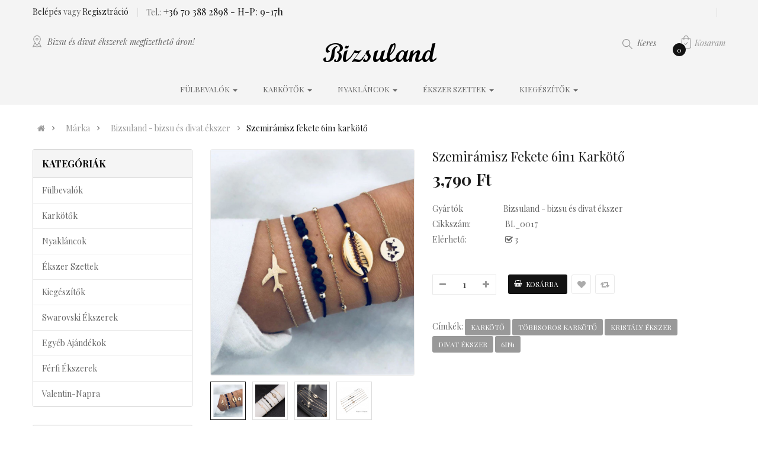

--- FILE ---
content_type: text/html; charset=utf-8
request_url: https://bizsuland.hu/bizsu-divat-ekszer-fashion-webshop/szemiramisz_fekete_6in1_karkoto
body_size: 20761
content:
<!DOCTYPE html>
<html dir="ltr" lang="hu">
<head>
<meta charset="UTF-8" />
<meta http-equiv="X-UA-Compatible" content="IE=edge">
<title>Szemirámisz fekete 6in1 karkötő | Bizsuland.hu</title>
<base href="https://bizsuland.hu/" />
<meta name="viewport" content="width=device-width, initial-scale=1"> 
<meta name="description" content="Szemirámisz fekete 6in1 karkötő a divat ékszerek kedvelőinek, ezzel a szettel igazán trendi leszel! Online webáruház gyors utánvételes kiszállítással." /><meta name="keywords" content="többféle fekete arany karkötő, repülő kagyló és földgömb charm dísz, 6in1 karkötő , bizsu ékszer, olcsó ékszer, ajándék ötletek, trendi ékszerek, divat kiegészítők" /><!--[if IE]><meta http-equiv="X-UA-Compatible" content="IE=edge,chrome=1"><![endif]-->

 



















                              



<link rel="stylesheet" href="catalog/view/javascript/bootstrap/css/bootstrap.min.css">
<link rel="stylesheet" href="catalog/view/javascript/font-awesome/css/font-awesome.min.css">
<link rel="stylesheet" href="catalog/view/javascript/soconfig/css/lib.css">
<link rel="stylesheet" href="catalog/view/theme/so-luca/css/ie9-and-up.css">
<link rel="stylesheet" href="catalog/view/javascript/soconfig/css/lightslider.css">
<link rel="stylesheet" href="catalog/view/javascript/jquery/datetimepicker/bootstrap-datetimepicker.min.css">
<link rel="stylesheet" href="catalog/view/javascript/so_color_swatches_pro/css/style.css">
<link rel="stylesheet" href="catalog/view/javascript/so_extra_slider/css/style.css">
<link rel="stylesheet" href="catalog/view/javascript/so_extra_slider/css/css3.css">
<link rel="stylesheet" href="catalog/view/javascript/so_extra_slider/css/animate.css">
<link rel="stylesheet" href="catalog/view/javascript/so_extra_slider/css/owl.carousel.css">
<link rel="stylesheet" href="catalog/view/javascript/so_page_builder/css/shortcodes.css">
<link rel="stylesheet" href="catalog/view/javascript/so_page_builder/css/style_render_77.css">
<link rel="stylesheet" href="catalog/view/javascript/so_page_builder/css/style.css">
<link rel="stylesheet" href="catalog/view/javascript/so_countdown/css/style.css">
<link rel="stylesheet" href="catalog/view/javascript/so_megamenu/so_megamenu.css">
<link rel="stylesheet" href="catalog/view/javascript/so_megamenu/wide-grid.css">
<link rel="stylesheet" href="catalog/view/javascript/so_searchpro/css/so_searchpro.css">
<link rel="stylesheet" href="catalog/view/javascript/so_sociallogin/css/so_sociallogin.css">
<link rel="stylesheet" href="catalog/view/theme/so-luca/css/layout1/black.css">
<link rel="stylesheet" href="catalog/view/theme/so-luca/css/header/header1.css">
<link rel="stylesheet" href="catalog/view/theme/so-luca/css/footer/footer1.css">
<link rel="stylesheet" href="catalog/view/theme/so-luca/css/responsive.css">

<script src="catalog/view/javascript/jquery/jquery-2.1.1.min.js"></script>
<script src="catalog/view/javascript/bootstrap/js/bootstrap.min.js"></script>
<script src="catalog/view/javascript/soconfig/js/libs.js"></script>
<script src="catalog/view/javascript/soconfig/js/so.system.js"></script>
<script src="catalog/view/javascript/soconfig/js/jquery.sticky-kit.min.js"></script>
<script src="catalog/view/theme/so-luca/js/so.custom.js"></script>
<script src="catalog/view/theme/so-luca/js/common.js"></script>
<script src="catalog/view/theme/so-luca/js/jquery.easyembed.js"></script>
<script src="catalog/view/javascript/soconfig/js/jquery.elevateZoom-3.0.8.min.js"></script>
<script src="catalog/view/javascript/soconfig/js/lightslider.js"></script>
<script src="catalog/view/javascript/jquery/datetimepicker/moment/moment.min.js"></script>
<script src="catalog/view/javascript/jquery/datetimepicker/moment/moment-with-locales.min.js"></script>
<script src="catalog/view/javascript/jquery/datetimepicker/bootstrap-datetimepicker.min.js"></script>
<script src="catalog/view/javascript/so_extra_slider/js/owl.carousel.js"></script>
<script src="admin/view/template/extension/module/so_page_builder/assets/js/shortcodes.js"></script>
<script src="catalog/view/javascript/so_page_builder/js/section.js"></script>
<script src="catalog/view/javascript/so_page_builder/js/modernizr.video.js"></script>
<script src="catalog/view/javascript/so_page_builder/js/swfobject.js"></script>
<script src="catalog/view/javascript/so_page_builder/js/video_background.js"></script>
<script src="catalog/view/javascript/productavaible/productavaible.js"></script>
<script src="catalog/view/javascript/so_countdown/js/jquery.cookie.js"></script>
<script src="catalog/view/javascript/so_megamenu/so_megamenu.js"></script>



<script src="https://cdnjs.cloudflare.com/ajax/libs/lazysizes/5.3.2/lazysizes.min.js" async></script>

<link rel='preload' as='style' href='https://fonts.googleapis.com/css?family=Playfair+Display:400,400i,700,700i,900,900i&display=swap'>
<link href='https://fonts.googleapis.com/css?family=Playfair+Display:400,400i,700,700i,900,900i&display=swap' rel='stylesheet' type='text/css'>

<link rel='preload' as='style' href='https://fonts.googleapis.com/css?family=Roboto:300,400,500,700&display=swap'>
<link href='https://fonts.googleapis.com/css?family=Roboto:300,400,500,700&display=swap' rel='stylesheet' type='text/css'>


	<style type="text/css">
		 body, #wrapper{font-family:'Playfair Display', serif}
		 
	</style>
 
	<style type="text/css">
		 .typefooter-1{font-family:'Roboto', sans-serif}
		 
	</style>
 
 


 

 


<link href="https://bizsuland.hu/szemiramisz_fekete_6in1_karkoto" rel="canonical" /><link href="https://bizsuland.hu/image/catalog/bizsuland_favicon.png" rel="icon" />		<!-- Global site tag (gtag.js) - Google Analytics -->
<script async src="https://www.googletagmanager.com/gtag/js?id=UA-139422843-1"></script>
<script>
  window.dataLayer = window.dataLayer || [];
  function gtag(){dataLayer.push(arguments);}
  gtag('js', new Date());

  gtag('config', 'UA-139422843-1');
gtag('config', 'AW-738782307');
</script>

<!-- Global site tag (gtag.js) - Google Ads: 738782307 -->
<script async src="https://www.googletagmanager.com/gtag/js?id=AW-738782307"></script>
<script>
  window.dataLayer = window.dataLayer || [];
  function gtag(){dataLayer.push(arguments);}
  gtag('js', new Date());

  gtag('config', 'AW-738782307');
</script>

<!-- Hotjar Tracking Code for https://bizsuland.hu -->
<script>
    (function(h,o,t,j,a,r){
        h.hj=h.hj||function(){(h.hj.q=h.hj.q||[]).push(arguments)};
        h._hjSettings={hjid:2599131,hjsv:6};
        a=o.getElementsByTagName('head')[0];
        r=o.createElement('script');r.async=1;
        r.src=t+h._hjSettings.hjid+j+h._hjSettings.hjsv;
        a.appendChild(r);
    })(window,document,'https://static.hotjar.com/c/hotjar-','.js?sv=');
</script>
	<script id='pixel-script-poptin' src='https://cdn.popt.in/pixel.js?id=298d4d6a51d55' async='true'></script>

 	
</head>

		

			 

		
	
<body class="product-product ltr layout-1">
<div id="wrapper" class="wrapper-full banners-effect-5">  
 
	

		 


<div class="so-pre-loader no-pre-loader"><div class="so-loader-line" id="line-load"></div></div>
	
<header id="header" class=" variant typeheader-1">
	  
	<div class="header-top hidden-compact">
		<div class="container">
			<div class="row">
				<div class="header-top-left col-lg-6 col-md-6 col-sm-7 col-xs-5">
					<ul class="top-link list-inline">
													
						   
							<li class="log login"><a class="link-lg" href="https://bizsuland.hu/index.php?route=account/login ">Belépés </a> vagy <a href="https://bizsuland.hu/index.php?route=account/register">Regisztráció</a></li>								
						  			
					

												<li class="telephone hidden-sm hidden-xs">
							<span>Tel.:</span><a> +36 70 388 2898</a><a>&nbsp;-&nbsp;H-P: 9-17h</a>
						</li>
													
					</ul>
				</div>
				<div class="header-top-right collapsed-block col-lg-6 col-md-6 col-sm-5 col-xs-7">
				<div class="inner">	
										<ul class="top-link list-inline lang-curr">
							
						<li class="currency">    </li> 							
					</ul>				
					 
					<ul class="top-link list-inline">
						
						<li class="hidden account" id="my_account"><a href="https://bizsuland.hu/index.php?route=account/account" title="Fiókom " class="btn-xs dropdown-toggle" data-toggle="dropdown"> <span>Fiókom </span> <span class="fa fa-caret-down"></span></a>
							<ul class="dropdown-menu ">
									<li><a href="https://bizsuland.hu/index.php?route=account/wishlist"  title="Kívánságlista (0)">Kívánságlista (0)</a></li>
									<li><a href="https://bizsuland.hu/index.php?route=product/compare" title="Összehasonlítás (%s)">Összehasonlítás (%s)</a></li>
								
						            <li><a href="https://bizsuland.hu/index.php?route=account/register">Regisztráció</a></li>
									<li><a href="https://bizsuland.hu/index.php?route=account/login">Belépés</a></li>
					            															
							</ul>
						</li>	
						
						
				
			            
					</ul>
								
				</div>	
				</div>
			</div>
		</div>
	</div>
	

	<div class="header-middle hidden-compact">
		<div class="container">
			<div class="row">
				<div class="col-lg-4 col-md-5 hidden-sm hidden-xs">
											<div class="welcome-msg hidden-sm hidden-xs">
															Bizsu és divat ékszerek megfizethető áron!
							 
						</div>
									</div>

				<div class="col-lg-4 col-md-4 col-sm-6 col-xs-12">
					<div class="logo">
				   								   <a href="https://bizsuland.hu/index.php?route=common/home"><img src="https://bizsuland.hu/image/catalog/bizsu-ekszer-webshop-logo_uj-nagy.png" width="196" height="56" title="Bizsuland.hu" alt="Bizsuland.hu" /></a>
			    
        
				   	</div>
				</div>
				
				<div class="col-lg-4 col-md-3 col-sm-6 col-xs-12">					
					
					<div class="main-right">
						<div class="shopping_cart">							
						 	<div id="cart" class="btn-shopping-cart">
  
  <a data-loading-text="Betöltés... " class="btn-group top_cart dropdown-toggle" data-toggle="dropdown">
    <div class="shopcart">
<!--       <span class="icon-c">
        <i class="fa fa-shopping-bag"></i>
      </span> -->
      <div class="shopcart-inner">
        <p class="text-shopping-cart">

         Kosaram
        </p>
   
        <span class="total-shopping-cart cart-total-full">
           <span class="items_cart">0</span><span class="items_cart2"> termék </span><span class="items_carts"> 0 Ft </span> 
        </span>
      </div>
    </div>
  </a>
  
  <ul class="dropdown-menu pull-right shoppingcart-box">
        <li>
      <p class="text-center empty">Az Ön kosara üres!</p>
    </li>
      </ul>
</div>

						</div>
						<div class="search-header-w">
							<div class="icon-search hidden-lg hidden-md"><span>Keres</span></div>								
							  
<div id="sosearchpro" class="sosearchpro-wrapper so-search ">
	 
	
	<form method="GET" action="index.php">
		<div id="search0" class="search input-group form-group">
			 
			<div class="select_category filter_type  icon-select hidden-sm hidden-xs">
				<select class="no-border" name="category_id">
					<option value="0">Minden kategória </option>
					 
						
						   
							<option value="24 ">Fülbevalók </option>
						 
						
						 
							
							   
								
								<option value="103">&nbsp;&nbsp;&nbsp;&nbsp;&nbsp;&nbsp; Akasztós fülbevalók </option>
							 
							
													 
							
							   
								
								<option value="104">&nbsp;&nbsp;&nbsp;&nbsp;&nbsp;&nbsp; Bedugós fülbevalók </option>
							 
							
													 
							
							   
								
								<option value="107">&nbsp;&nbsp;&nbsp;&nbsp;&nbsp;&nbsp; Francia kapcsos fülbevalók </option>
							 
							
																		 
						
						   
							<option value="20 ">Karkötők </option>
						 
						
						 
							
							   
								
								<option value="110">&nbsp;&nbsp;&nbsp;&nbsp;&nbsp;&nbsp; Ásvány karkötők </option>
							 
							
													 
							
							   
								
								<option value="27">&nbsp;&nbsp;&nbsp;&nbsp;&nbsp;&nbsp; Karperec </option>
							 
							
													 
							
							   
								
								<option value="68">&nbsp;&nbsp;&nbsp;&nbsp;&nbsp;&nbsp; Kristály karkötők </option>
							 
							
													 
							
							   
								
								<option value="108">&nbsp;&nbsp;&nbsp;&nbsp;&nbsp;&nbsp; Láncos karkötők </option>
							 
							
													 
							
							   
								
								<option value="109">&nbsp;&nbsp;&nbsp;&nbsp;&nbsp;&nbsp; Többsoros karkötők </option>
							 
							
																		 
						
						   
							<option value="25 ">Nyakláncok </option>
						 
						
						 
							
							   
								
								<option value="29">&nbsp;&nbsp;&nbsp;&nbsp;&nbsp;&nbsp; Bohém nyakláncok </option>
							 
							
													 
							
							   
								
								<option value="36">&nbsp;&nbsp;&nbsp;&nbsp;&nbsp;&nbsp; Kristály nyakláncok </option>
							 
							
													 
							
							   
								
								<option value="35">&nbsp;&nbsp;&nbsp;&nbsp;&nbsp;&nbsp; Minimalista nyakláncok </option>
							 
							
													 
							
							   
								
								<option value="28">&nbsp;&nbsp;&nbsp;&nbsp;&nbsp;&nbsp; Statement nyakláncok </option>
							 
							
																		 
						
						   
							<option value="86 ">Ékszer szettek </option>
						 
						
						 
							
							   
								
								<option value="112">&nbsp;&nbsp;&nbsp;&nbsp;&nbsp;&nbsp; Fém ékszer szett </option>
							 
							
													 
							
							   
								
								<option value="89">&nbsp;&nbsp;&nbsp;&nbsp;&nbsp;&nbsp; Gyöngy ékszer szett </option>
							 
							
													 
							
							   
								
								<option value="91">&nbsp;&nbsp;&nbsp;&nbsp;&nbsp;&nbsp; Kristály ékszer szett </option>
							 
							
																		 
						
						   
							<option value="33 ">Kiegészítők </option>
						 
						
						 
							
							   
								
								<option value="59">&nbsp;&nbsp;&nbsp;&nbsp;&nbsp;&nbsp; Bokaláncok </option>
							 
							
													 
							
							   
								
								<option value="115">&nbsp;&nbsp;&nbsp;&nbsp;&nbsp;&nbsp; Bross, kitűző </option>
							 
							
													 
							
							   
								
								<option value="100">&nbsp;&nbsp;&nbsp;&nbsp;&nbsp;&nbsp; Gyűrűk </option>
							 
							
													 
							
							   
								
								<option value="60">&nbsp;&nbsp;&nbsp;&nbsp;&nbsp;&nbsp; Hajdíszek </option>
							 
							
													 
							
							   
								
								<option value="17">&nbsp;&nbsp;&nbsp;&nbsp;&nbsp;&nbsp; Medálok </option>
							 
							
													 
							
							   
								
								<option value="64">&nbsp;&nbsp;&nbsp;&nbsp;&nbsp;&nbsp; Órák </option>
							 
							
													 
							
							   
								
								<option value="111">&nbsp;&nbsp;&nbsp;&nbsp;&nbsp;&nbsp; Testékszerek </option>
							 
							
																		 
						
						   
							<option value="116 ">Swarovski ékszerek </option>
						 
						
						 
							
							   
								
								<option value="47">&nbsp;&nbsp;&nbsp;&nbsp;&nbsp;&nbsp; Swarovski fülbevalók </option>
							 
							
													 
							
							   
								
								<option value="39">&nbsp;&nbsp;&nbsp;&nbsp;&nbsp;&nbsp; Swarovski gyűrűk </option>
							 
							
													 
							
							   
								
								<option value="44">&nbsp;&nbsp;&nbsp;&nbsp;&nbsp;&nbsp; Swarovski karkötők </option>
							 
							
													 
							
							   
								
								<option value="117">&nbsp;&nbsp;&nbsp;&nbsp;&nbsp;&nbsp; Swarovski medálok </option>
							 
							
													 
							
							   
								
								<option value="38">&nbsp;&nbsp;&nbsp;&nbsp;&nbsp;&nbsp; Swarovski nyakláncok </option>
							 
							
													 
							
							   
								
								<option value="37">&nbsp;&nbsp;&nbsp;&nbsp;&nbsp;&nbsp; Swarovski ékszer szettek </option>
							 
							
																		 
						
						   
							<option value="34 ">Egyéb ajándékok </option>
						 
						
						 
							
							   
								
								<option value="48">&nbsp;&nbsp;&nbsp;&nbsp;&nbsp;&nbsp; Díszdobozok </option>
							 
							
													 
							
							   
								
								<option value="43">&nbsp;&nbsp;&nbsp;&nbsp;&nbsp;&nbsp; Dísztasakok </option>
							 
							
																		 
						
						   
							<option value="124 ">Férfi ékszerek </option>
						 
						
						 
							
							   
								
								<option value="125">&nbsp;&nbsp;&nbsp;&nbsp;&nbsp;&nbsp; Férfi karkötők </option>
							 
							
													 
							
							   
								
								<option value="127">&nbsp;&nbsp;&nbsp;&nbsp;&nbsp;&nbsp; Férfi nyakláncok </option>
							 
							
													 
							
							   
								
								<option value="126">&nbsp;&nbsp;&nbsp;&nbsp;&nbsp;&nbsp; Férfi órák </option>
							 
							
													 
							
							   
								
								<option value="129">&nbsp;&nbsp;&nbsp;&nbsp;&nbsp;&nbsp; Férfi ékszer szettek </option>
							 
							
																		 
						
						   
							<option value="128 ">Valentin-napra </option>
						 
						
															</select>
			</div>
			  
			<input class="autosearch-input form-control" type="search" value="" size="50" autocomplete="off" placeholder="Kulcsszó..." name="search">
			<!-- <span class="input-group-btn"> -->
				<button type="submit" class="button-search btn btn-default btn-lg" name="submit_search"><i class="fa fa-search"></i><span>Keres</span></button>
			<!-- </span> -->
		</div>

		
		<input type="hidden" name="route" value="product/search"/>
	</form>
</div>

<script type="text/javascript">
// Autocomplete */
(function($) {
	$.fn.Soautocomplete = function(option) {
		return this.each(function() {
			this.timer = null;
			this.items = new Array();

			$.extend(this, option);

			$(this).attr('autocomplete', 'off');

			// Focus
			$(this).on('focus', function() {
				this.request();
			});

			// Blur
			$(this).on('blur', function() {
				setTimeout(function(object) {
					object.hide();
				}, 200, this);
			});

			// Keydown
			$(this).on('keydown', function(event) {
				switch(event.keyCode) {
					case 27: // escape
						this.hide();
						break;
					default:
						this.request();
						break;
				}
			});

			// Click
			this.click = function(event) {
				event.preventDefault();

				value = $(event.target).parent().attr('data-value');

				if (value && this.items[value]) {
					this.select(this.items[value]);
				}
			}

			// Show
			this.show = function() {
				var pos = $(this).position();

				$(this).siblings('ul.dropdown-menu').css({
					top: pos.top + $(this).outerHeight(),
					left: pos.left
				});

				$(this).siblings('ul.dropdown-menu').show();
			}

			// Hide
			this.hide = function() {
				$(this).siblings('ul.dropdown-menu').hide();
			}

			// Request
			this.request = function() {
				clearTimeout(this.timer);

				this.timer = setTimeout(function(object) {
					object.source($(object).val(), $.proxy(object.response, object));
				}, 200, this);
			}

			// Response
			this.response = function(json) {
				html = '';

				if (json.length) {
					for (i = 0; i < json.length; i++) {
						this.items[json[i]['value']] = json[i];
					}

					for (i = 0; i < json.length; i++) {
						if (!json[i]['category']) {
						html += '<li class="media" data-value="' + json[i]['value'] + '" title="' + json[i]['label'] + '">';
						if(json[i]['image'] && json[i]['show_image'] && json[i]['show_image'] == 1 ) {
							html += '	<a class="media-left" href="' + json[i]['link'] + '"><img class="pull-left" src="' + json[i]['image'] + '"></a>';
						}

						html += '<div class="media-body">';
						html += '<a href="' + json[i]['link'] + '" title="' + json[i]['label'] + '"><span>' +json[i]['cate_name'] + json[i]['label'] + '</span></a>';
						if(json[i]['price'] && json[i]['show_price'] && json[i]['show_price'] == 1){
							html += '	<div class="box-price">';
							if (!json[i]['special']) {
								html += '<span class="price">'+json[i]['price']+'</span>';;
							} else {
								html += '</span><span class="price-new">' + json[i]['special'] + '</span>'+'<span class="price-old" style="text-decoration:line-through;">' + json[i]['price']  ;
							}
							
							html += '	</div>';
						}
						html += '</div></li>';
						html += '<li class="clearfix"></li>';
						}
					}

					// Get all the ones with a categories
					var category = new Array();

					for (i = 0; i < json.length; i++) {
						if (json[i]['category']) {
							if (!category[json[i]['category']]) {
								category[json[i]['category']] = new Array();
								category[json[i]['category']]['name'] = json[i]['category'];
								category[json[i]['category']]['item'] = new Array();
							}

							category[json[i]['category']]['item'].push(json[i]);
						}
					}

					for (i in category) {
						html += '<li class="dropdown-header">' + category[i]['name'] + '</li>';

						for (j = 0; j < category[i]['item'].length; j++) {
							html += '<li data-value="' + category[i]['item'][j]['value'] + '"><a href="#">&nbsp;&nbsp;&nbsp;' + category[i]['item'][j]['label'] + '</a></li>';
						}
					}
				}

				if (html) {
					this.show();
				} else {
					this.hide();
				}

				$(this).siblings('ul.dropdown-menu').html(html);
			}

			$(this).after('<ul class="dropdown-menu"></ul>');

		});
	}
})(window.jQuery);

$(document).ready(function() {
	var selector = '#search0';
	var total = 0;
	var showimage = 1;
	var showprice = 1;
	var character = 3             ;
	var height = 70;
	var width = 70;

	$(selector).find('input[name=\'search\']').Soautocomplete({
		delay: 500,
		source: function(request, response) {
			var category_id = $(".select_category select[name=\"category_id\"]").first().val();
			if(typeof(category_id) == 'undefined')
				category_id = 0;
				var limit = 5;
			if(request.length >= character){
				$.ajax({
					url: 'index.php?route=extension/module/so_searchpro/autocomplete&filter_category_id='+category_id+'&limit='+limit+'&width='+width+'&height='+height+'&filter_name='+encodeURIComponent(request),
					dataType: 'json',
					success: function(json) {
						response($.map(json, function(item) {
							total = 0;
							if(item.total){
								total = item.total;
							}

							return {
								price:   item.price,
								special: item.special,
								tax		:     item.tax,
								label:   item.name,
								cate_name:   (item.category_name) ? item.category_name + ' > ' : '',
								image:   item.image,
								link:    item.link,
								minimum:    item.minimum,
								show_price:  showprice,
								show_image:  showimage,
								value:   item.product_id,
							}
						}));
					}
				});
			}
		},
	});
});

</script>

						</div>	
							
					</div>					
				</div>
			
			</div>
		</div>
	</div>

	<div class="header-bottom ">
		<div class="container">
			  <div class="responsive megamenu-style-dev">
		
		<nav class="navbar-default">
		<div class=" container-megamenu   horizontal ">
					<div class="navbar-header">
				<button type="button" id="show-megamenu" data-toggle="collapse"  class="navbar-toggle">
					<span class="icon-bar"></span>
					<span class="icon-bar"></span>
					<span class="icon-bar"></span>
				</button>
			</div>
		
					<div class="megamenu-wrapper">
		
					<span id="remove-megamenu" class="fa fa-times"></span>
		
			<div class="megamenu-pattern">
				<div class="container">
					<ul class="megamenu"
					data-transition="slide" data-animationtime="500">
												
																																																
																													
							
							
							
							
							
																																															
							
							
							
													
								<li class=" with-sub-menu hover" >
									<p class='close-menu'></p>
																			<a href="https://bizsuland.hu/bizsu-ekszer-asvany-gyongy-fulbevalok" class="clearfix" >
											<strong>
												Fülbevalók
											</strong>
											
											<b class='caret'></b>
										</a>
									
																			<div class="sub-menu" style="width: 20%">
											<div class="content">
												<div class="row">
																																																																																			<div class="col-sm-12">
																															<div class="categories ">
																	<div class="row"><div class="col-sm-12 hover-menu"><div class="menu"><ul><li><a href="https://bizsuland.hu/bizsu-ekszer-asvany-gyongy-fulbevalok/beakasztos" onclick="window.location = 'https://bizsuland.hu/bizsu-ekszer-asvany-gyongy-fulbevalok/beakasztos';" class="main-menu">Akasztós fülbevalók</a></li><li><a href="https://bizsuland.hu/bizsu-ekszer-asvany-gyongy-fulbevalok/bedugos" onclick="window.location = 'https://bizsuland.hu/bizsu-ekszer-asvany-gyongy-fulbevalok/bedugos';" class="main-menu">Bedugós fülbevalók</a></li><li><a href="https://bizsuland.hu/bizsu-ekszer-asvany-gyongy-fulbevalok/francia-kapcsos" onclick="window.location = 'https://bizsuland.hu/bizsu-ekszer-asvany-gyongy-fulbevalok/francia-kapcsos';" class="main-menu">Francia kapcsos fülbevalók</a></li></ul></div></div></div>
																</div>															
																													</div>
																									</div>												
											</div>
										</div>										
																	</li>
																																																							
																													
							
							
							
							
							
																																															
							
							
							
													
								<li class=" with-sub-menu hover" >
									<p class='close-menu'></p>
																			<a href="https://bizsuland.hu/bizsu-ekszer-noi-gyongy-tobbsoros-karkotok-karlancok" class="clearfix" >
											<strong>
												Karkötők
											</strong>
											
											<b class='caret'></b>
										</a>
									
																			<div class="sub-menu" style="width: 20%">
											<div class="content">
												<div class="row">
																																																																																			<div class="col-sm-12">
																															<div class="categories ">
																	<div class="row"><div class="col-sm-12 hover-menu"><div class="menu"><ul><li><a href="https://bizsuland.hu/bizsu-ekszer-noi-gyongy-tobbsoros-karkotok-karlancok/asvany-karkotok" onclick="window.location = 'https://bizsuland.hu/bizsu-ekszer-noi-gyongy-tobbsoros-karkotok-karlancok/asvany-karkotok';" class="main-menu">Ásvány karkötők</a></li><li><a href="https://bizsuland.hu/bizsu-ekszer-noi-gyongy-tobbsoros-karkotok-karlancok/karperec" onclick="window.location = 'https://bizsuland.hu/bizsu-ekszer-noi-gyongy-tobbsoros-karkotok-karlancok/karperec';" class="main-menu">Karperec</a></li><li><a href="https://bizsuland.hu/bizsu-ekszer-noi-gyongy-tobbsoros-karkotok-karlancok/kristaly" onclick="window.location = 'https://bizsuland.hu/bizsu-ekszer-noi-gyongy-tobbsoros-karkotok-karlancok/kristaly';" class="main-menu">Kristály karkötők</a></li><li><a href="https://bizsuland.hu/bizsu-ekszer-noi-gyongy-tobbsoros-karkotok-karlancok/lancos_bizsu_karkotok" onclick="window.location = 'https://bizsuland.hu/bizsu-ekszer-noi-gyongy-tobbsoros-karkotok-karlancok/lancos_bizsu_karkotok';" class="main-menu">Láncos karkötők</a></li><li><a href="https://bizsuland.hu/bizsu-ekszer-noi-gyongy-tobbsoros-karkotok-karlancok/tobbsoros_bizsu_karkotok" onclick="window.location = 'https://bizsuland.hu/bizsu-ekszer-noi-gyongy-tobbsoros-karkotok-karlancok/tobbsoros_bizsu_karkotok';" class="main-menu">Többsoros karkötők</a></li></ul></div></div></div>
																</div>															
																													</div>
																									</div>												
											</div>
										</div>										
																	</li>
																																																							
																													
							
							
							
							
							
																																															
							
							
							
													
								<li class=" with-sub-menu hover" >
									<p class='close-menu'></p>
																			<a href="https://bizsuland.hu/bizsu-ekszer-minimalista-statement-nyaklancok" class="clearfix" >
											<strong>
												Nyakláncok
											</strong>
											
											<b class='caret'></b>
										</a>
									
																			<div class="sub-menu" style="width: 20%">
											<div class="content">
												<div class="row">
																																																																																			<div class="col-sm-12">
																															<div class="categories ">
																	<div class="row"><div class="col-sm-12 hover-menu"><div class="menu"><ul><li><a href="https://bizsuland.hu/bizsu-ekszer-minimalista-statement-nyaklancok/bohem-nyaklancok" onclick="window.location = 'https://bizsuland.hu/bizsu-ekszer-minimalista-statement-nyaklancok/bohem-nyaklancok';" class="main-menu">Bohém nyakláncok</a></li><li><a href="https://bizsuland.hu/bizsu-ekszer-minimalista-statement-nyaklancok/kristaly-nyaklancok" onclick="window.location = 'https://bizsuland.hu/bizsu-ekszer-minimalista-statement-nyaklancok/kristaly-nyaklancok';" class="main-menu">Kristály nyakláncok</a></li><li><a href="https://bizsuland.hu/bizsu-ekszer-minimalista-statement-nyaklancok/minimalista-nyaklancok" onclick="window.location = 'https://bizsuland.hu/bizsu-ekszer-minimalista-statement-nyaklancok/minimalista-nyaklancok';" class="main-menu">Minimalista nyakláncok</a></li><li><a href="https://bizsuland.hu/bizsu-ekszer-minimalista-statement-nyaklancok/statement-nyaklancok" onclick="window.location = 'https://bizsuland.hu/bizsu-ekszer-minimalista-statement-nyaklancok/statement-nyaklancok';" class="main-menu">Statement nyakláncok</a></li></ul></div></div></div>
																</div>															
																													</div>
																									</div>												
											</div>
										</div>										
																	</li>
																																																							
																													
							
							
							
							
							
																																															
							
							
							
													
								<li class=" with-sub-menu hover" >
									<p class='close-menu'></p>
																			<a href="https://bizsuland.hu/bizsu-gyongy-asvany-ekszer-szettek" class="clearfix" >
											<strong>
												Ékszer szettek
											</strong>
											
											<b class='caret'></b>
										</a>
									
																			<div class="sub-menu" style="width: 20%">
											<div class="content">
												<div class="row">
																																																																																			<div class="col-sm-12">
																															<div class="categories ">
																	<div class="row"><div class="col-sm-12 hover-menu"><div class="menu"><ul><li><a href="https://bizsuland.hu/bizsu-gyongy-asvany-ekszer-szettek/fem-ekszer-szett" onclick="window.location = 'https://bizsuland.hu/bizsu-gyongy-asvany-ekszer-szettek/fem-ekszer-szett';" class="main-menu">Fém ékszer szett</a></li><li><a href="https://bizsuland.hu/bizsu-gyongy-asvany-ekszer-szettek/gyongy-ekszer-szett" onclick="window.location = 'https://bizsuland.hu/bizsu-gyongy-asvany-ekszer-szettek/gyongy-ekszer-szett';" class="main-menu">Gyöngy ékszer szett</a></li><li><a href="https://bizsuland.hu/bizsu-gyongy-asvany-ekszer-szettek/kristaly-ekszer-szett" onclick="window.location = 'https://bizsuland.hu/bizsu-gyongy-asvany-ekszer-szettek/kristaly-ekszer-szett';" class="main-menu">Kristály ékszer szett</a></li></ul></div></div></div>
																</div>															
																													</div>
																									</div>												
											</div>
										</div>										
																	</li>
																																																							
																													
							
							
							
							
							
																																															
							
							
							
													
								<li class=" with-sub-menu hover" >
									<p class='close-menu'></p>
																			<a href="https://bizsuland.hu/bizsu-ekszerek-kiegeszitok-bokalanc-ora-hajdisz" class="clearfix" >
											<strong>
												Kiegészítők
											</strong>
											
											<b class='caret'></b>
										</a>
									
																			<div class="sub-menu" style="width: 20%">
											<div class="content">
												<div class="row">
																																																																																			<div class="col-sm-12">
																															<div class="categories ">
																	<div class="row"><div class="col-sm-12 hover-menu"><div class="menu"><ul><li><a href="https://bizsuland.hu/bizsu-ekszerek-kiegeszitok-bokalanc-ora-hajdisz/bross-kituzo" onclick="window.location = 'https://bizsuland.hu/bizsu-ekszerek-kiegeszitok-bokalanc-ora-hajdisz/bross-kituzo';" class="main-menu">Bross, kitűző</a></li><li><a href="https://bizsuland.hu/bizsu-ekszerek-kiegeszitok-bokalanc-ora-hajdisz/bokalancok" onclick="window.location = 'https://bizsuland.hu/bizsu-ekszerek-kiegeszitok-bokalanc-ora-hajdisz/bokalancok';" class="main-menu">Bokaláncok</a></li><li><a href="https://bizsuland.hu/bizsu-ekszerek-kiegeszitok-bokalanc-ora-hajdisz/gyuruk" onclick="window.location = 'https://bizsuland.hu/bizsu-ekszerek-kiegeszitok-bokalanc-ora-hajdisz/gyuruk';" class="main-menu">Gyűrűk</a></li><li><a href="https://bizsuland.hu/bizsu-ekszerek-kiegeszitok-bokalanc-ora-hajdisz/hajdiszek" onclick="window.location = 'https://bizsuland.hu/bizsu-ekszerek-kiegeszitok-bokalanc-ora-hajdisz/hajdiszek';" class="main-menu">Hajdíszek</a></li><li><a href="https://bizsuland.hu/bizsu-ekszerek-kiegeszitok-bokalanc-ora-hajdisz/medalok" onclick="window.location = 'https://bizsuland.hu/bizsu-ekszerek-kiegeszitok-bokalanc-ora-hajdisz/medalok';" class="main-menu">Medálok</a></li><li><a href="https://bizsuland.hu/bizsu-ekszerek-kiegeszitok-bokalanc-ora-hajdisz/orak" onclick="window.location = 'https://bizsuland.hu/bizsu-ekszerek-kiegeszitok-bokalanc-ora-hajdisz/orak';" class="main-menu">Órák</a></li><li><a href="https://bizsuland.hu/bizsu-ekszerek-kiegeszitok-bokalanc-ora-hajdisz/testekszerek" onclick="window.location = 'https://bizsuland.hu/bizsu-ekszerek-kiegeszitok-bokalanc-ora-hajdisz/testekszerek';" class="main-menu">Testékszerek</a></li></ul></div></div></div>
																</div>															
																													</div>
																									</div>												
											</div>
										</div>										
																	</li>
																		</ul>
				</div>
			</div>
		</div>
		</div>
	</nav>
	</div>

<script>
$(document).ready(function(){
	$('a[href="https://bizsuland.hu/bizsu-divat-ekszer-fashion-webshop/szemiramisz_fekete_6in1_karkoto"]').each(function() {
		$(this).parents('.with-sub-menu').addClass('sub-active');
	});  
});
</script>
	
		</div>
	</div>
		
</header>

<div id="socialLogin"></div>

                                    <div class="modal fade in" id="so_sociallogin" tabindex="-1" role="dialog" aria-hidden="true">
                        <div class="modal-dialog block-popup-login">
                            <a href="javascript:void(0)" title="Close" class="close close-login fa fa-times-circle" data-dismiss="modal"></a>
                            <div class="tt_popup_login"><strong>Belépés vagy regisztráció</strong></div>
                            <div class="block-content">
                                <div class=" col-reg registered-account">
                                    <div class="block-content">
                                        <form class="form form-login" action="https://bizsuland.hu/index.php?route=account/login" method="post" id="login-form">
                                            <fieldset class="fieldset login" data-hasrequired="* Required Fields">
                                                <div class="field email required email-input">
                                                    <div class="control">
                                                        <input name="email" value="" autocomplete="off" id="email" type="email" class="input-text" title="Email" placeholder="E-mail Address" />
                                                    </div>
                                                </div>
                                                <div class="field password required pass-input">
                                                    <div class="control">
                                                        <input name="password" type="password" autocomplete="off" class="input-text" id="pass" title="Password" placeholder="Password" />
                                                    </div>
                                                </div>
                                                                                                <div class=" form-group">
                                                    <label class="control-label">Belépés közösségi média fiókoddal.</label>
                                                    <div>
                                                                                                                                                                                                                                            <a href="https://www.facebook.com/v2.4/dialog/oauth?client_id=442675926063537&state=67bbc5879820f34e4bcc2a20e374b414&response_type=code&sdk=php-sdk-5.5.0&redirect_uri=https%3A%2F%2Fbizsuland.hu%2Findex.php%3Froute%3Dextension%2Fmodule%2Fso_sociallogin%2FFacebookLogin&scope=public_profile%2Cemail" class="btn btn-social-icon btn-sm btn-facebook"><i class="fa fa-facebook fa-fw" aria-hidden="true"></i></a>
                                                                                                                                                                                                                                                                                                        <a href="https://bizsuland.hu/index.php?route=extension/module/so_sociallogin/TwitterLogin" class="btn btn-social-icon btn-sm btn-twitter"><i class="fa fa-twitter fa-fw" aria-hidden="true"></i></a>
                                                                                                                                                                                                                                </div>
                                                </div>
                                                                                                <div class="secondary ft-link-p"><a class="action remind" href="https://bizsuland.hu/index.php?route=account/forgotten"><span>Elfelejtetted a jelszavad?</span></a></div>
                                                <div class="actions-toolbar">
                                                    <div class="primary"><button type="submit" class="action login primary" name="send" id="send2"><span>Belépés</span></button></div>
                                                </div>
                                            </fieldset>
                                        </form>
                                    </div>
                                </div>      
                                <div class="col-reg login-customer">
                                    <h2>Nincs még fiókod?</h2>
                            <p class="note-reg">A regisztráció ingyenes és gyors!</p>
                            <ul class="list-log">
                                <li>Gyorsabb kijelentkezés</li>
                                <li>Több cím egyidejű tárolása</li>
                                <li>Vásárlások monitorozása</li>
                            </ul>
                                    <a class="btn-reg-popup" title="Regisztráció" href="https://bizsuland.hu/index.php?route=account/register">Fiók létrehozása</a>
                                </div>
                                <div style="clear:both;"></div>
                            </div>
                        </div>
                    </div>
                    <script type="text/javascript">
                        jQuery(document).ready(function($) {
                            var $window = $(window);
                            function checkWidth() {
                                var windowsize = $window.width();
                                if (windowsize > 767) {
                                    $('a[href*="account/login"]').click(function (e) {
                                        e.preventDefault();
                                        $("#so_sociallogin").modal('show');
                                    });
                                }
                            }
                            checkWidth();
                            $(window).resize(checkWidth);
                        });
                    </script>
                            


<div class="breadcrumbs ">
	<div class="container">
       <div class="current-name">	  
	    		    		     	  
	      			    
	      		  
	    	  
	      			    
	      		  
	    	  
	      			    
	      		  
	    	  
	      			    
	      		 
	        	Szemirámisz fekete 6in1 karkötő
	       	  
	    		  	</div>
      <ul class="breadcrumb">
                <li><a href="https://bizsuland.hu/index.php?route=common/home"><i class="fa fa-home"></i></a></li>
                <li><a href="https://bizsuland.hu/index.php?route=product/manufacturer">Márka</a></li>
                <li><a href="https://bizsuland.hu/bizsu-divat-ekszer-fashion-webshop">Bizsuland - bizsu és divat ékszer</a></li>
                <li><a href="https://bizsuland.hu/bizsu-divat-ekszer-fashion-webshop/szemiramisz_fekete_6in1_karkoto">Szemirámisz fekete 6in1 karkötő</a></li>
              </ul>
    </div>
</div>



 
<div class="content-main container product-detail   felulbiralva">
	<div class="row">
		
		
						<aside class="col-md-3 col-sm-4 col-xs-12 content-aside left_column sidebar-offcanvas " >
		<span id="close-sidebar" class="fa fa-times"></span>
	  	  
<div class="module category-style">
  <h3 class="modtitle"><span>Kategóriák </span></h3>
  <div class="mod-content box-category">
    <ul class="accordion" id="accordion-category">
       
		<li class="panel">
			   
				<a href="https://bizsuland.hu/bizsu-ekszer-asvany-gyongy-fulbevalok ">Fülbevalók </a>
			 
						
			 
		</li>
        
		<li class="panel">
			   
				<a href="https://bizsuland.hu/bizsu-ekszer-noi-gyongy-tobbsoros-karkotok-karlancok ">Karkötők </a>
			 
						
			 
		</li>
        
		<li class="panel">
			   
				<a href="https://bizsuland.hu/bizsu-ekszer-minimalista-statement-nyaklancok ">Nyakláncok </a>
			 
						
			 
		</li>
        
		<li class="panel">
			   
				<a href="https://bizsuland.hu/bizsu-gyongy-asvany-ekszer-szettek ">Ékszer szettek </a>
			 
						
			 
		</li>
        
		<li class="panel">
			   
				<a href="https://bizsuland.hu/bizsu-ekszerek-kiegeszitok-bokalanc-ora-hajdisz ">Kiegészítők </a>
			 
						
			 
		</li>
        
		<li class="panel">
			   
				<a href="https://bizsuland.hu/swarovski-kristalyos-ekszerek ">Swarovski ékszerek </a>
			 
						
			 
		</li>
        
		<li class="panel">
			   
				<a href="https://bizsuland.hu/bizsu-ekszer-ajandek-tasakok-diszdobozok ">Egyéb ajándékok </a>
			 
						
			 
		</li>
        
		<li class="panel">
			   
				<a href="https://bizsuland.hu/bizsu-ferfi-ekszerek-kiegeszitok ">Férfi ékszerek </a>
			 
						
			 
		</li>
        
		<li class="panel">
			   
				<a href="https://bizsuland.hu/bizsu-noi-ferfi-ekszerek-valentin-napra ">Valentin-napra </a>
			 
						
			 
		</li>
           </ul>
  </div>
</div>

	  	  
<div class="module so-extraslider-ltr product-simple col-extra">
	 
		<h3 class="modtitle"><span>Mások ezeket vették</span></h3>
	
	
	<div class="modcontent">
		
						
				
						
															
			<div id="so_extra_slider_15292247601766803973" class="so-extraslider buttom-type1 preset00-1 preset01-1 preset02-1 preset03-1 preset04-1 button-type1">
				<!-- Begin extraslider-inner -->
				<div class="extraslider-inner products-list" data-effect="none">
																	 
						<div class="item ">
						 

							<div class="product-layout item-inner style1 ">							
									<div class="item-image">
										<div class="item-img-info">
											 

											 
											<a href="https://bizsuland.hu/best_friends_barna_2in1_paros_karkoto" target="_self" title="Best Friends barna 2in1 páros karkötő "  >
												 
													<img src="https://bizsuland.hu/image/cache/catalog/Karkotok/bizsu_olcso_noi_divat_ekszer_tavaszi_nyari_paros_sziv_best_friends_karkoto_barna_1-200x200.jpg" alt="Best Friends barna 2in1 páros karkötő">
																							</a>
										</div>
										<div class="so-quickview">
											<a class="hidden" data-product='345' href="https://bizsuland.hu/best_friends_barna_2in1_paros_karkoto" target="_self" ></a>
										</div>
									</div>

									 
										<div class="item-info">
											
											 
												<div class="item-title">
													<a href="https://bizsuland.hu/best_friends_barna_2in1_paros_karkoto" target="_self" title="Best Friends barna 2in1 páros karkötő"  >
														Best Friends barna 2in1 páros karkötő 
													</a>
												</div>
											 

																							  
												<div class="rating">
													<div class="rating-box">
																																									<span class="fa fa-stack"><i class="fa fa-star-o fa-stack-2x"></i></span>
																																									<span class="fa fa-stack"><i class="fa fa-star-o fa-stack-2x"></i></span>
																																									<span class="fa fa-stack"><i class="fa fa-star-o fa-stack-2x"></i></span>
																																									<span class="fa fa-stack"><i class="fa fa-star-o fa-stack-2x"></i></span>
																																									<span class="fa fa-stack"><i class="fa fa-star-o fa-stack-2x"></i></span>
													 	
													</div>												
												</div>
													
													

											 
												<div  class="content_price price">
													 
														<span class="price product-price">
															2,990 Ft 
														</span>
													 
													
												</div>
											 

											
											 
										</div>
										<!-- End item-info -->
									 
								
								<!-- End item-wrap-inner -->
							</div>
							<!-- End item-wrap -->

						 

																	 

							<div class="product-layout item-inner style1 ">							
									<div class="item-image">
										<div class="item-img-info">
											 

											 
											<a href="https://bizsuland.hu/best_friends_feher_2in1_paros_karkoto" target="_self" title="Best Friends fehér 2in1 páros karkötő "  >
												 
													<img src="https://bizsuland.hu/image/cache/catalog/Karkotok/bizsu_olcso_noi_divat_ekszer_tavaszi_nyari_paros_sziv_best_friends_karkoto_feher_1-200x200.jpg" alt="Best Friends fehér 2in1 páros karkötő">
																							</a>
										</div>
										<div class="so-quickview">
											<a class="hidden" data-product='342' href="https://bizsuland.hu/best_friends_feher_2in1_paros_karkoto" target="_self" ></a>
										</div>
									</div>

									 
										<div class="item-info">
											
											 
												<div class="item-title">
													<a href="https://bizsuland.hu/best_friends_feher_2in1_paros_karkoto" target="_self" title="Best Friends fehér 2in1 páros karkötő"  >
														Best Friends fehér 2in1 páros karkötő 
													</a>
												</div>
											 

																							  
												<div class="rating">
													<div class="rating-box">
																																									<span class="fa fa-stack"><i class="fa fa-star-o fa-stack-2x"></i></span>
																																									<span class="fa fa-stack"><i class="fa fa-star-o fa-stack-2x"></i></span>
																																									<span class="fa fa-stack"><i class="fa fa-star-o fa-stack-2x"></i></span>
																																									<span class="fa fa-stack"><i class="fa fa-star-o fa-stack-2x"></i></span>
																																									<span class="fa fa-stack"><i class="fa fa-star-o fa-stack-2x"></i></span>
													 	
													</div>												
												</div>
													
													

											 
												<div  class="content_price price">
													 
														<span class="price product-price">
															2,990 Ft 
														</span>
													 
													
												</div>
											 

											
											 
										</div>
										<!-- End item-info -->
									 
								
								<!-- End item-wrap-inner -->
							</div>
							<!-- End item-wrap -->

						 

																	 

							<div class="product-layout item-inner style1 ">							
									<div class="item-image">
										<div class="item-img-info">
											 

											 
											<a href="https://bizsuland.hu/best_friends_fekete_2in1_paros_karkoto" target="_self" title="Best Friends fekete 2in1 páros karkötő "  >
												 
													<img src="https://bizsuland.hu/image/cache/catalog/Karkotok/bizsu_olcso_noi_divat_ekszer_tavaszi_nyari_paros_sziv_best_friends_karkoto_fekete_1-200x200.jpg" alt="Best Friends fekete 2in1 páros karkötő">
																							</a>
										</div>
										<div class="so-quickview">
											<a class="hidden" data-product='343' href="https://bizsuland.hu/best_friends_fekete_2in1_paros_karkoto" target="_self" ></a>
										</div>
									</div>

									 
										<div class="item-info">
											
											 
												<div class="item-title">
													<a href="https://bizsuland.hu/best_friends_fekete_2in1_paros_karkoto" target="_self" title="Best Friends fekete 2in1 páros karkötő"  >
														Best Friends fekete 2in1 páros karkötő 
													</a>
												</div>
											 

																							  
												<div class="rating">
													<div class="rating-box">
																																									<span class="fa fa-stack"><i class="fa fa-star-o fa-stack-2x"></i></span>
																																									<span class="fa fa-stack"><i class="fa fa-star-o fa-stack-2x"></i></span>
																																									<span class="fa fa-stack"><i class="fa fa-star-o fa-stack-2x"></i></span>
																																									<span class="fa fa-stack"><i class="fa fa-star-o fa-stack-2x"></i></span>
																																									<span class="fa fa-stack"><i class="fa fa-star-o fa-stack-2x"></i></span>
													 	
													</div>												
												</div>
													
													

											 
												<div  class="content_price price">
													 
														<span class="price product-price">
															2,990 Ft 
														</span>
													 
													
												</div>
											 

											
											 
										</div>
										<!-- End item-info -->
									 
								
								<!-- End item-wrap-inner -->
							</div>
							<!-- End item-wrap -->

						 

																	 

							<div class="product-layout item-inner style1 ">							
									<div class="item-image">
										<div class="item-img-info">
											 

											 
											<a href="https://bizsuland.hu/best_friends_piros_2in1_paros_karkoto" target="_self" title="Best Friends piros 2in1 páros karkötő "  >
												 
													<img src="https://bizsuland.hu/image/cache/catalog/Karkotok/bizsu_olcso_noi_divat_ekszer_tavaszi_nyari_paros_sziv_best_friends_karkoto_piros_1-200x200.jpg" alt="Best Friends piros 2in1 páros karkötő">
																							</a>
										</div>
										<div class="so-quickview">
											<a class="hidden" data-product='344' href="https://bizsuland.hu/best_friends_piros_2in1_paros_karkoto" target="_self" ></a>
										</div>
									</div>

									 
										<div class="item-info">
											
											 
												<div class="item-title">
													<a href="https://bizsuland.hu/best_friends_piros_2in1_paros_karkoto" target="_self" title="Best Friends piros 2in1 páros karkötő"  >
														Best Friends piros 2in1 páros karkötő 
													</a>
												</div>
											 

																							  
												<div class="rating">
													<div class="rating-box">
																																									<span class="fa fa-stack"><i class="fa fa-star-o fa-stack-2x"></i></span>
																																									<span class="fa fa-stack"><i class="fa fa-star-o fa-stack-2x"></i></span>
																																									<span class="fa fa-stack"><i class="fa fa-star-o fa-stack-2x"></i></span>
																																									<span class="fa fa-stack"><i class="fa fa-star-o fa-stack-2x"></i></span>
																																									<span class="fa fa-stack"><i class="fa fa-star-o fa-stack-2x"></i></span>
													 	
													</div>												
												</div>
													
													

											 
												<div  class="content_price price">
													 
														<span class="price product-price">
															2,990 Ft 
														</span>
													 
													
												</div>
											 

											
											 
										</div>
										<!-- End item-info -->
									 
								
								<!-- End item-wrap-inner -->
							</div>
							<!-- End item-wrap -->

						 
						</div>
						 

																	 
						<div class="item ">
						 

							<div class="product-layout item-inner style1 ">							
									<div class="item-image">
										<div class="item-img-info">
											 

											 
											<a href="https://bizsuland.hu/beverly_bizsu_statement_nyaklanc" target="_self" title="Beverly bizsu statement nyaklánc "  >
												 
													<img src="https://bizsuland.hu/image/cache/catalog/Nyaklancok/bizsu_olcso_noi_trendi_divat_ekszer_statement_nyaklanc_fekete_arany_otvozet_11-200x200.jpg" alt="Beverly bizsu statement nyaklánc">
																							</a>
										</div>
										<div class="so-quickview">
											<a class="hidden" data-product='307' href="https://bizsuland.hu/beverly_bizsu_statement_nyaklanc" target="_self" ></a>
										</div>
									</div>

									 
										<div class="item-info">
											
											 
												<div class="item-title">
													<a href="https://bizsuland.hu/beverly_bizsu_statement_nyaklanc" target="_self" title="Beverly bizsu statement nyaklánc"  >
														Beverly bizsu statement nyaklánc 
													</a>
												</div>
											 

																							  
												<div class="rating">
													<div class="rating-box">
																																									<span class="fa fa-stack"><i class="fa fa-star-o fa-stack-2x"></i></span>
																																									<span class="fa fa-stack"><i class="fa fa-star-o fa-stack-2x"></i></span>
																																									<span class="fa fa-stack"><i class="fa fa-star-o fa-stack-2x"></i></span>
																																									<span class="fa fa-stack"><i class="fa fa-star-o fa-stack-2x"></i></span>
																																									<span class="fa fa-stack"><i class="fa fa-star-o fa-stack-2x"></i></span>
													 	
													</div>												
												</div>
													
													

											 
												<div  class="content_price price">
													 
														<span class="price product-price">
															3,990 Ft 
														</span>
													 
													
												</div>
											 

											
											 
										</div>
										<!-- End item-info -->
									 
								
								<!-- End item-wrap-inner -->
							</div>
							<!-- End item-wrap -->

						 

																	 

							<div class="product-layout item-inner style1 ">							
									<div class="item-image">
										<div class="item-img-info">
											 

											 
											<a href="https://bizsuland.hu/brenda_bizsu_statement_nyaklanc" target="_self" title="Brenda bizsu statement nyaklánc "  >
												 
													<img src="https://bizsuland.hu/image/cache/catalog/Nyaklancok/bizsu_olcso_noi_trendi_divat_ekszer_statement_nyaklanc_fekete_arany_otvozet_6-200x200.jpg" alt="Brenda bizsu statement nyaklánc">
																							</a>
										</div>
										<div class="so-quickview">
											<a class="hidden" data-product='306' href="https://bizsuland.hu/brenda_bizsu_statement_nyaklanc" target="_self" ></a>
										</div>
									</div>

									 
										<div class="item-info">
											
											 
												<div class="item-title">
													<a href="https://bizsuland.hu/brenda_bizsu_statement_nyaklanc" target="_self" title="Brenda bizsu statement nyaklánc"  >
														Brenda bizsu statement nyaklánc 
													</a>
												</div>
											 

																							  
												<div class="rating">
													<div class="rating-box">
																																									<span class="fa fa-stack"><i class="fa fa-star-o fa-stack-2x"></i></span>
																																									<span class="fa fa-stack"><i class="fa fa-star-o fa-stack-2x"></i></span>
																																									<span class="fa fa-stack"><i class="fa fa-star-o fa-stack-2x"></i></span>
																																									<span class="fa fa-stack"><i class="fa fa-star-o fa-stack-2x"></i></span>
																																									<span class="fa fa-stack"><i class="fa fa-star-o fa-stack-2x"></i></span>
													 	
													</div>												
												</div>
													
													

											 
												<div  class="content_price price">
													 
														<span class="price product-price">
															3,590 Ft 
														</span>
													 
													
												</div>
											 

											
											 
										</div>
										<!-- End item-info -->
									 
								
								<!-- End item-wrap-inner -->
							</div>
							<!-- End item-wrap -->

						 

																	 

							<div class="product-layout item-inner style1 ">							
									<div class="item-image">
										<div class="item-img-info">
											 

											 
											<a href="https://bizsuland.hu/britney_bizsu_statement_nyaklanc" target="_self" title="Britney bizsu statement nyaklánc "  >
												 
													<img src="https://bizsuland.hu/image/cache/catalog/Nyaklancok/bizsu_olcso_noi_trendi_divat_ekszer_statement_nyaklanc_gyongy_arany_otvozet_1-200x200.jpg" alt="Britney bizsu statement nyaklánc">
																							</a>
										</div>
										<div class="so-quickview">
											<a class="hidden" data-product='310' href="https://bizsuland.hu/britney_bizsu_statement_nyaklanc" target="_self" ></a>
										</div>
									</div>

									 
										<div class="item-info">
											
											 
												<div class="item-title">
													<a href="https://bizsuland.hu/britney_bizsu_statement_nyaklanc" target="_self" title="Britney bizsu statement nyaklánc"  >
														Britney bizsu statement nyaklánc 
													</a>
												</div>
											 

																							  
												<div class="rating">
													<div class="rating-box">
																																									<span class="fa fa-stack"><i class="fa fa-star-o fa-stack-2x"></i></span>
																																									<span class="fa fa-stack"><i class="fa fa-star-o fa-stack-2x"></i></span>
																																									<span class="fa fa-stack"><i class="fa fa-star-o fa-stack-2x"></i></span>
																																									<span class="fa fa-stack"><i class="fa fa-star-o fa-stack-2x"></i></span>
																																									<span class="fa fa-stack"><i class="fa fa-star-o fa-stack-2x"></i></span>
													 	
													</div>												
												</div>
													
													

											 
												<div  class="content_price price">
													 
														<span class="price product-price">
															3,990 Ft 
														</span>
													 
													
												</div>
											 

											
											 
										</div>
										<!-- End item-info -->
									 
								
								<!-- End item-wrap-inner -->
							</div>
							<!-- End item-wrap -->

						 

																	 

							<div class="product-layout item-inner style1 ">							
									<div class="item-image">
										<div class="item-img-info">
											 

											 
											<a href="https://bizsuland.hu/cafe_bizsu_kaves_nyaklanc" target="_self" title="Café bizsu kávés nyaklánc "  >
												 
													<img src="https://bizsuland.hu/image/cache/catalog/Szettek/bizsu_olcso_noi_trendi_divat_ekszer_coffee_cafe_kave_pohar_kulcstarto_nyaklanc_szett_ezust_2-200x200.jpg" alt="Café bizsu kávés nyaklánc">
																							</a>
										</div>
										<div class="so-quickview">
											<a class="hidden" data-product='373' href="https://bizsuland.hu/cafe_bizsu_kaves_nyaklanc" target="_self" ></a>
										</div>
									</div>

									 
										<div class="item-info">
											
											 
												<div class="item-title">
													<a href="https://bizsuland.hu/cafe_bizsu_kaves_nyaklanc" target="_self" title="Café bizsu kávés nyaklánc"  >
														Café bizsu kávés nyaklánc 
													</a>
												</div>
											 

																							  
												<div class="rating">
													<div class="rating-box">
																																									<span class="fa fa-stack"><i class="fa fa-star-o fa-stack-2x"></i></span>
																																									<span class="fa fa-stack"><i class="fa fa-star-o fa-stack-2x"></i></span>
																																									<span class="fa fa-stack"><i class="fa fa-star-o fa-stack-2x"></i></span>
																																									<span class="fa fa-stack"><i class="fa fa-star-o fa-stack-2x"></i></span>
																																									<span class="fa fa-stack"><i class="fa fa-star-o fa-stack-2x"></i></span>
													 	
													</div>												
												</div>
													
													

											 
												<div  class="content_price price">
													 
														<span class="price product-price">
															990 Ft 
														</span>
													 
													
												</div>
											 

											
											 
										</div>
										<!-- End item-info -->
									 
								
								<!-- End item-wrap-inner -->
							</div>
							<!-- End item-wrap -->

						 
						</div>
						 

						 
				</div>
				<!--End extraslider-inner -->

				<script type="text/javascript">
				//<![CDATA[
				jQuery(document).ready(function ($) {
					(function (element) {
						var $element = $(element),
								$extraslider = $(".extraslider-inner", $element),
								_delay = 500 ,
								_duration = 800 ,
								_effect = 'none ';

						$extraslider.on("initialized.owl.carousel2", function () {
							var $item_active = $(".owl2-item.active", $element);
							if ($item_active.length > 1 && _effect != "none") {
								_getAnimate($item_active);
							}
							else {
								var $item = $(".owl2-item", $element);
								$item.css({"opacity": 1, "filter": "alpha(opacity = 100)"});
							}
							 
							if ($(".owl2-dot", $element).length < 2) {
								$(".owl2-prev", $element).css("display", "none");
								$(".owl2-next", $element).css("display", "none");
								$(".owl2-dot", $element).css("display", "none");
							}
							
							 
								$(".owl2-controls", $element).insertBefore($extraslider);
								$(".owl2-dots", $element).insertAfter($(".owl2-prev", $element));
							
						});

						$extraslider.owlCarousel2({
							rtl: false,
							margin: 0,
							slideBy: 1,
							autoplay: 0,
							autoplayHoverPause: 0,
							autoplayTimeout: 0 ,
							autoplaySpeed: 1000 ,
							startPosition: 0 ,
							mouseDrag: 1,
							touchDrag: 1 ,
							autoWidth: false,
							responsive: {
								0: 	{ items: 1 } ,
								480: { items: 1 },
								768: { items: 1 },
								992: { items: 1 },
								1200: {items: 1}
							},
							dotClass: "owl2-dot",
							dotsClass: "owl2-dots",
							dots: true ,
							dotsSpeed:500 ,
							nav: false ,
							loop: false ,
							navSpeed: 500 ,
							navText: ["&#171 ", "&#187 "],
							navClass: ["owl2-prev", "owl2-next"]

						});

						$extraslider.on("translate.owl.carousel2", function (e) {
							 
							if ($(".owl2-dot", $element).length < 2) {
								$(".owl2-prev", $element).css("display", "none");
								$(".owl2-next", $element).css("display", "none");
								$(".owl2-dot", $element).css("display", "none");
							}
							 

							var $item_active = $(".owl2-item.active", $element);
							_UngetAnimate($item_active);
							_getAnimate($item_active);
						});

						$extraslider.on("translated.owl.carousel2", function (e) {

							 
							if ($(".owl2-dot", $element).length < 2) {
								$(".owl2-prev", $element).css("display", "none");
								$(".owl2-next", $element).css("display", "none");
								$(".owl2-dot", $element).css("display", "none");
							}
							 

							var $item_active = $(".owl2-item.active", $element);
							var $item = $(".owl2-item", $element);

							_UngetAnimate($item);

							if ($item_active.length > 1 && _effect != "none") {
								_getAnimate($item_active);
							} else {

								$item.css({"opacity": 1, "filter": "alpha(opacity = 100)"});

							}
						});

						function _getAnimate($el) {
							if (_effect == "none") return;
							//if ($.browser.msie && parseInt($.browser.version, 10) <= 9) return;
							$extraslider.removeClass("extra-animate");
							$el.each(function (i) {
								var $_el = $(this);
								$(this).css({
									"-webkit-animation": _effect + " " + _duration + "ms ease both",
									"-moz-animation": _effect + " " + _duration + "ms ease both",
									"-o-animation": _effect + " " + _duration + "ms ease both",
									"animation": _effect + " " + _duration + "ms ease both",
									"-webkit-animation-delay": +i * _delay + "ms",
									"-moz-animation-delay": +i * _delay + "ms",
									"-o-animation-delay": +i * _delay + "ms",
									"animation-delay": +i * _delay + "ms",
									"opacity": 1
								}).animate({
									opacity: 1
								});

								if (i == $el.size() - 1) {
									$extraslider.addClass("extra-animate");
								}
							});
						}

						function _UngetAnimate($el) {
							$el.each(function (i) {
								$(this).css({
									"animation": "",
									"-webkit-animation": "",
									"-moz-animation": "",
									"-o-animation": "",
									"opacity": 1
								});
							});
						}

					})("#so_extra_slider_15292247601766803973 ");
				});
				//]]>
			</script>

			</div>
			
	</div> 
	
</div>
	  	  <div class="module banner-left hidden-xs ">
   
    <h2>              </h2>
   
  
  																																																																																																														<div class="banner-left banners">
  <div>
    <a title="Gyönyörű Fülbevalók" href="https://bizsuland.hu/bizsu-ekszer-asvany-gyongy-fulbevalok"> 
      
<img src="https://bizsuland.hu/image/catalog/trendi-bizsu-ekszer-cool-fulbevalok-divatos-ekszerek-banner-10.gif" style="width: 270px;"></a></div>
</div>  
											 
											 
											 
											 
											 
											 
											 
											 
											 
											 
</div>
	  	</aside>

			
					    			    				    	
		<div id="content" class="product-view col-md-9 col-sm-12 col-xs-12 fluid-sidebar"> 
		
											
										<a href="javascript:void(0)" class=" open-sidebar hidden-lg hidden-md"><i class="fa fa-bars"></i>Oldalsáv</a>
			<div class="sidebar-overlay "></div>
		

		<div class="content-product-mainheader clearfix"> 
			<div class="row">	
						<div class="content-product-left  col-md-5 col-sm-12 col-xs-12" >
									<div class="so-loadeding" ></div>
																
<div class="large-image  ">
	<img itemprop="image" class="product-image-zoom" src="https://bizsuland.hu/image/cache/catalog/Karkotok/bizsu_olcso_trendi_noi_divat_ekszer_karkoto_keszlet_szett_asvany_golyo_tobbretegu_tobbsoros_repulo_kagylo_foldgomb_charm_fekete_6in1_1-800x888.jpg" data-zoom-image="https://bizsuland.hu/image/cache/catalog/Karkotok/bizsu_olcso_trendi_noi_divat_ekszer_karkoto_keszlet_szett_asvany_golyo_tobbretegu_tobbsoros_repulo_kagylo_foldgomb_charm_fekete_6in1_1-800x888.jpg" title="Szemirámisz fekete 6in1 karkötő" alt="Szemirámisz fekete 6in1 karkötő" />
</div>

<div id="thumb-slider" class="full_slider  contentslider--default" data-rtl="no" data-autoplay="no"  data-pagination="no" data-delay="4" data-speed="0.6" data-margin="10"  data-items_column0="4" data-items_column1="3" data-items_column2="5" data-items_column3="3" data-items_column4="2" data-arrows="yes" data-lazyload="yes" data-loop="no" data-hoverpause="yes">
			<div class="image-additional">
		<a data-index="0" class="img thumbnail " data-image="https://bizsuland.hu/image/cache/catalog/Karkotok/bizsu_olcso_trendi_noi_divat_ekszer_karkoto_keszlet_szett_asvany_golyo_tobbretegu_tobbsoros_repulo_kagylo_foldgomb_charm_fekete_6in1_1-800x888.jpg" title="Szemirámisz fekete 6in1 karkötő">
			<img src="https://bizsuland.hu/image/cache/catalog/Karkotok/bizsu_olcso_trendi_noi_divat_ekszer_karkoto_keszlet_szett_asvany_golyo_tobbretegu_tobbsoros_repulo_kagylo_foldgomb_charm_fekete_6in1_1-150x165.jpg" title="Szemirámisz fekete 6in1 karkötő" alt="Szemirámisz fekete 6in1 karkötő" />
		</a>
		</div>
			<div class="image-additional">
		<a data-index="1" class="img thumbnail " data-image="https://bizsuland.hu/image/cache/catalog/Karkotok/bizsu_olcso_trendi_noi_divat_ekszer_karkoto_keszlet_szett_asvany_golyo_tobbretegu_tobbsoros_repulo_kagylo_foldgomb_charm_fekete_6in1_2-800x888.jpg" title="Szemirámisz fekete 6in1 karkötő">
			<img src="https://bizsuland.hu/image/cache/catalog/Karkotok/bizsu_olcso_trendi_noi_divat_ekszer_karkoto_keszlet_szett_asvany_golyo_tobbretegu_tobbsoros_repulo_kagylo_foldgomb_charm_fekete_6in1_2-270x300.jpg" title="Szemirámisz fekete 6in1 karkötő" alt="Szemirámisz fekete 6in1 karkötő" />
		</a>
		</div>
			<div class="image-additional">
		<a data-index="2" class="img thumbnail " data-image="https://bizsuland.hu/image/cache/catalog/Karkotok/bizsu_olcso_trendi_noi_divat_ekszer_karkoto_keszlet_szett_asvany_golyo_tobbretegu_tobbsoros_repulo_kagylo_foldgomb_charm_fekete_6in1_3-800x888.jpg" title="Szemirámisz fekete 6in1 karkötő">
			<img src="https://bizsuland.hu/image/cache/catalog/Karkotok/bizsu_olcso_trendi_noi_divat_ekszer_karkoto_keszlet_szett_asvany_golyo_tobbretegu_tobbsoros_repulo_kagylo_foldgomb_charm_fekete_6in1_3-270x300.jpg" title="Szemirámisz fekete 6in1 karkötő" alt="Szemirámisz fekete 6in1 karkötő" />
		</a>
		</div>
			<div class="image-additional">
		<a data-index="3" class="img thumbnail " data-image="https://bizsuland.hu/image/cache/catalog/Karkotok/bizsu_olcso_trendi_noi_divat_ekszer_karkoto_keszlet_szett_asvany_golyo_tobbretegu_tobbsoros_repulo_kagylo_foldgomb_charm_fekete_6in1_4-800x888.jpg" title="Szemirámisz fekete 6in1 karkötő">
			<img src="https://bizsuland.hu/image/cache/catalog/Karkotok/bizsu_olcso_trendi_noi_divat_ekszer_karkoto_keszlet_szett_asvany_golyo_tobbretegu_tobbsoros_repulo_kagylo_foldgomb_charm_fekete_6in1_4-270x300.jpg" title="Szemirámisz fekete 6in1 karkötő" alt="Szemirámisz fekete 6in1 karkötő" />
		</a>
		</div>
		</ul>
</div>


<script type="text/javascript"><!--
	$(document).ready(function() {
		var zoomCollection = '.large-image img';
		$( zoomCollection ).elevateZoom({
			//value zoomType (window,inner,lens)
						zoomType        : "inner",
						lensSize    :'250',
			easing:true,
			scrollZoom : true,
			gallery:'thumb-slider',
			cursor: 'pointer',
			galleryActiveClass: "active",
		});
		$(zoomCollection).bind('touchstart', function(){
		    $(zoomCollection).unbind('touchmove');
		});
		
				$('.large-image img').magnificPopup({
			items: [
							{src: 'https://bizsuland.hu/image/cache/catalog/Karkotok/bizsu_olcso_trendi_noi_divat_ekszer_karkoto_keszlet_szett_asvany_golyo_tobbretegu_tobbsoros_repulo_kagylo_foldgomb_charm_fekete_6in1_1-800x888.jpg'},
							{src: 'https://bizsuland.hu/image/cache/catalog/Karkotok/bizsu_olcso_trendi_noi_divat_ekszer_karkoto_keszlet_szett_asvany_golyo_tobbretegu_tobbsoros_repulo_kagylo_foldgomb_charm_fekete_6in1_2-800x888.jpg'},
							{src: 'https://bizsuland.hu/image/cache/catalog/Karkotok/bizsu_olcso_trendi_noi_divat_ekszer_karkoto_keszlet_szett_asvany_golyo_tobbretegu_tobbsoros_repulo_kagylo_foldgomb_charm_fekete_6in1_3-800x888.jpg'},
							{src: 'https://bizsuland.hu/image/cache/catalog/Karkotok/bizsu_olcso_trendi_noi_divat_ekszer_karkoto_keszlet_szett_asvany_golyo_tobbretegu_tobbsoros_repulo_kagylo_foldgomb_charm_fekete_6in1_4-800x888.jpg'},
						],
			gallery: { enabled: true, preload: [0,2] },
			type: 'image',
			mainClass: 'mfp-fade',
			callbacks: {
				open: function() {
											var activeIndex = parseInt($('#thumb-slider .img.active').attr('data-index'));
										var magnificPopup = $.magnificPopup.instance;
					magnificPopup.goTo(activeIndex);
				}
			}

		});
			});
//--></script>
												</div>
        	
						<div class="content-product-right col-md-7 col-sm-12 col-xs-12">
				<div class="title-product">
					<h1>Szemirámisz fekete 6in1 karkötő</h1>
				</div>
				
												<!--<div class="box-review">
					<div class="rating">
						<div class="rating-box">
													<span class="fa fa-stack"><i class="fa fa-star-o fa-stack-1x"></i></span>													<span class="fa fa-stack"><i class="fa fa-star-o fa-stack-1x"></i></span>													<span class="fa fa-stack"><i class="fa fa-star-o fa-stack-1x"></i></span>													<span class="fa fa-stack"><i class="fa fa-star-o fa-stack-1x"></i></span>													<span class="fa fa-stack"><i class="fa fa-star-o fa-stack-1x"></i></span>												</div>
					</div>
					<a class="reviews_button" href="" onclick="$('a[href=\'#tab-review\']').trigger('click'); return false;">0 vélemény</a>
													</div>-->

												<div class="product_page_price price" itemprop="offerDetails" itemscope itemtype="http://data-vocabulary.org/Offer">
									        <span class="price-new"><span itemprop="price" id="price-old">3,790 Ft</span></span>
				    					
					 

									 
				</div>
									

				 	

				<div class="product-box-desc">
					<div class="inner-box-desc">

													<div class="brand"><span>Gyártók </span><a href="https://bizsuland.hu/bizsu-divat-ekszer-fashion-webshop">Bizsuland - bizsu és divat ékszer</a></div>
												
												<div class="model"><span>Cikkszám: </span> BL_0017</div>
												
												
						<div class="stock"><span>Elérhető:</span> <i class="fa fa-check-square-o"></i> 3</div>	
					</div>	

										
					
				</div>
              <br/>
              <br/>
              <br/>
              <br/>

												
				
				<div id="product">	
					
					<div class="box-cart clearfix form-group">
											  
						<div class="form-group box-info-product">
							<div class="option quantity">
								<div class="input-group quantity-control">
									  <span class="input-group-addon product_quantity_down fa fa-minus"></span>
									  <input class="form-control" type="text" name="quantity" value="1" />
									  <input type="hidden" name="product_id" value="5458" />								  
									  <span class="input-group-addon product_quantity_up fa fa-plus"></span>
								</div>
							</div>
							<div class="detail-action">
																<div class="cart">
									<input type="button"  value="Kosárba" data-loading-text="Betöltés..." id="button-cart" class="btn btn-mega btn-lg " />
								</div>
								<div class="add-to-links wish_comp">
									<ul class="blank">
										<li class="wishlist">
											<a onclick="wishlist.add(5458);"><i class="fa fa-heart"></i></a>
										</li>
										<li class="compare">
											<a onclick="compare.add(5458);"><i class="fa fa-retweet"></i></a>
										</li>
										
									</ul>
								</div>
							</div>
						</div>

						<div class="clearfix"></div>
											</div>

										<!-- Go to www.addthis.com/dashboard to customize your tools -->
					<script type="text/javascript" src="//s7.addthis.com/js/300/addthis_widget.js#pubid=ra-529be2200cc72db5"></script>
					
                  <br/>               
                  
					 					<div id="tab-tags">
						Címkék:
												 <a class="btn btn-primary btn-sm" href="https://bizsuland.hu/index.php?route=product/search&amp;tag=karkötő">karkötő</a>
																		 <a class="btn btn-primary btn-sm" href="https://bizsuland.hu/index.php?route=product/search&amp;tag=többsoros karkötő">többsoros karkötő</a>
																		 <a class="btn btn-primary btn-sm" href="https://bizsuland.hu/index.php?route=product/search&amp;tag=kristály ékszer">kristály ékszer</a>
																		 <a class="btn btn-primary btn-sm" href="https://bizsuland.hu/index.php?route=product/search&amp;tag=divat ékszer">divat ékszer</a>
																		 
												<a class="btn btn-primary btn-sm 22" href="https://bizsuland.hu/index.php?route=product/search&amp;tag=6in1">6in1</a> 																		 
																		 
						
					 
					</div>
					
				</div>
					
			</div>
						</div>
		</div>

						<div class="content-product-maintop form-group clearfix">
			<div class="module  ">
   
    <h2>                                                         </h2>
   
  
  																																																																																																																																																																																																																																																																																																																																																																																																																																																																																																																																																																																																																																																			<div class="banner-sidebar banners">
  <div>
    <a title="Bizsu ékszer webshop banner - folyamatos akciók" href="https://bizsuland.hu/index.php?route=product/search&amp;tag=2in1" target="_blank&quot;=&quot;&quot;"> 
      <img src="https://bizsuland.hu/image/catalog/banners/bizsu-ekszer-webaruhaz-webshop-olcso-swarovski-ekszerek.gif"> 
    </a>
  </div>
</div> 
											 
											 
											 
											 
											 
											 
											 
											 
											 
											 
											 
											 
											 
											 
											 
											 
											 
											 
											 
											 
											 
											 
											 
											 
											 
											 
											 
											 
											 
											 
											 
											 
											 
											 
											 
											 
											 
											 
											 
											 
											 
											 
											 
											 
											 
											 
											 
											 
											 
											 
											 
											 
											 
											 
</div>

		</div>
				<div class="content-product-mainbody clearfix row">
			
										
		    <div class="content-product-content col-sm-12">
				<div class="content-product-midde clearfix">
																									 					
					<div class="producttab ">
						<div class="tabsslider   horizontal-tabs  col-xs-12">
																					<ul class="nav nav-tabs font-sn">
								<li class="active"><a data-toggle="tab" href="#tab-description">Leírás</a></li>
								
					         
					            					           	 <li><a href="#tab-review" data-toggle="tab">Értékelések (0)</a></li>
					            								
								
								
																
								
								
							</ul>

														
							<div class="tab-content  col-xs-12">
								<div class="tab-pane active" id="tab-description">
									
									
						            <h3 class="product-property-title" > Termék leírás</h3>
						            <div id="collapse-description" class="desc-collapse showup">
										<h2 style="">Szemirámisz fekete 6in1 karkötő</h2><p style="margin: 0cm 0cm 6.75pt;"><u2:p>&nbsp;</u2:p></p><p style="margin: 0cm 0cm 6.75pt;">Szemirámisz fekete 6in1 karkötő a divat ékszerek kedvelőinek, ezzel a szettel igazán trendi lesz megjelenésed! Köves karkötő kiegészítve több karkötővel illetve repülő, kagyló és földgömb díszekkel.<br></p><p>







</p><p style="margin: 0cm 0cm 6.75pt;">Új,
csomagolt termék.</p>
									</div>	

																	</div>
								

					            					            <div class="tab-pane" id="tab-review">
						            <form class="form-horizontal" id="form-review">
						                <div id="review"></div>
						                <h3 class="product-property-title" >Írjon véleményt a termékről</h3>
						                						                Kérjük lépjen <a href="https://bizsuland.hu/index.php?route=account/login">be</a> vagy <a href="https://bizsuland.hu/index.php?route=account/register">regisztráljon</a> az értékelés leadásához!
						                						            </form>
					            </div>
					            
					            
																
							</div>
						</div>
					</div>
				</div>
				
												<div class="content-product-bottom clearfix">
					<ul class="nav nav-tabs">
					  <li class="active"><a data-toggle="tab" href="#product-related">Kapcsolodó termék(ek)</a></li> 
					  <li><a data-toggle="tab" href="#product-upsell">EZ IS ÉRDEKELHET!</a></li>
					</ul>
					<div class="tab-content">
					  	<div id="product-related" class="tab-pane fade in active">
							 
 

<div class="clearfix module related-horizontal ">
	<h3 class="modtitle hidden"><span>Kapcsolodó termék(ek) </span></h3>
	
    <div class="related-products products-list  contentslider" data-rtl="no" data-autoplay="no"  data-pagination="no" data-delay="4" data-speed="0.6" data-margin="30"  data-items_column0="3" data-items_column1="3" data-items_column2="3"
			data-items_column3="1" data-items_column4="1" data-arrows="yes" data-lazyload="yes" data-loop="no" data-hoverpause="yes">
		<!-- Products list -->
		 
            <div class="product-layout product-grid">
			  	<div class="product-item-container">
					<div class="left-block left-b">
						<div class="product-image-container">
							<a href="https://bizsuland.hu/szemiramisz_kek_5in1_asvany_karkoto " title="Szemirámisz kék 5in1 ásvány karkötő ">
								<img  src="https://bizsuland.hu/image/cache/catalog/Karkotok/bizsu_olcso_trendi_noi_divat_ekszer_karkoto_keszlet_szett_asvany_howlit_vilagos_golyo_tobbretegu_tobbsoros_sziv_teknos_rak_charm_szurke_5in1_2-270x300.jpg "  title="Szemirámisz kék 5in1 ásvány karkötő " class="img-1 img-responsive" />
							</a>
						</div>
														
						<div class="box-label">
														 
							 
							 
						</div>

						

						 

					</div>
					 
					<div class="right-block right-b">
						<h4><a href="https://bizsuland.hu/szemiramisz_kek_5in1_asvany_karkoto ">Szemirámisz kék 5in1 ásvány karkötő </a></h4>
							
						 

						

						 
						<div class="price">
							 
								<span class="price-new">3,790 Ft </span>
							 
						</div>
						 
						
																															
						<div class="button-group cartinfo--static">				
															<button class="wishlist btn-button" type="button" title="Kívánságlistára" onclick="wishlist.add('288');"><i class="fa fa-heart-o"></i></button>
							 
														<button class="addToCart" type="button" title="Kosárba" onclick="cart.add('288', '1');">
								<span>Kosárba</span><i class="fa fa-shopping-cart"></i>
							</button>
							 
														<button class="compare btn-button" type="button" title="Összehasonlítás" onclick="compare.add('288');"><i class="fa fa-random"></i></button>
							 
						</div>
						
					</div>
				</div>
            </div>
      
            <div class="product-layout product-grid">
			  	<div class="product-item-container">
					<div class="left-block left-b">
						<div class="product-image-container">
							<a href="https://bizsuland.hu/szemiramisz_rozsaszin_5in1_asvany_karkoto " title="Szemirámisz rózsaszín 5in1 ásvány karkötő ">
								<img  src="https://bizsuland.hu/image/cache/catalog/Karkotok/bizsu_olcso_trendi_noi_divat_ekszer_karkoto_keszlet_szett_asvany_golyo_tobbretegu_tobbsoros_sziv_foldgomb_roka_teknos_charm_rozsaszin_5in1_1-270x300.jpg "  title="Szemirámisz rózsaszín 5in1 ásvány karkötő " class="img-1 img-responsive" />
							</a>
						</div>
														
						<div class="box-label">
														 
							 
							 
						</div>

						

						 

					</div>
					 
					<div class="right-block right-b">
						<h4><a href="https://bizsuland.hu/szemiramisz_rozsaszin_5in1_asvany_karkoto ">Szemirámisz rózsaszín 5in1 ásvány karkötő </a></h4>
							
						 

						

						 
						<div class="price">
							 
								<span class="price-new">3,790 Ft </span>
							 
						</div>
						 
						
																															
						<div class="button-group cartinfo--static">				
															<button class="wishlist btn-button" type="button" title="Kívánságlistára" onclick="wishlist.add('303');"><i class="fa fa-heart-o"></i></button>
							 
														<button class="addToCart" type="button" title="Kosárba" onclick="cart.add('303', '1');">
								<span>Kosárba</span><i class="fa fa-shopping-cart"></i>
							</button>
							 
														<button class="compare btn-button" type="button" title="Összehasonlítás" onclick="compare.add('303');"><i class="fa fa-random"></i></button>
							 
						</div>
						
					</div>
				</div>
            </div>
      
            <div class="product-layout product-grid">
			  	<div class="product-item-container">
					<div class="left-block left-b">
						<div class="product-image-container">
							<a href="https://bizsuland.hu/szemiramisz_szurke_4in1_asvany_karkoto " title="Szemirámisz szürke 4in1 ásvány karkötő ">
								<img  src="https://bizsuland.hu/image/cache/catalog/Karkotok/bizsu_olcso_trendi_noi_divat_ekszer_karkoto_keszlet_szett_asvany_howlit_vilagos_golyo_tobbretegu_tobbsoros_sziv_marvany_charm_szurke_4in1_01-270x300.jpg "  title="Szemirámisz szürke 4in1 ásvány karkötő " class="img-1 img-responsive" />
							</a>
						</div>
														
						<div class="box-label">
														 
							 
							 
						</div>

						

						 

					</div>
					 
					<div class="right-block right-b">
						<h4><a href="https://bizsuland.hu/szemiramisz_szurke_4in1_asvany_karkoto ">Szemirámisz szürke 4in1 ásvány karkötő </a></h4>
							
						 

						

						 
						<div class="price">
							 
								<span class="price-new">3,790 Ft </span>
							 
						</div>
						 
						
																															
						<div class="button-group cartinfo--static">				
															<button class="wishlist btn-button" type="button" title="Kívánságlistára" onclick="wishlist.add('304');"><i class="fa fa-heart-o"></i></button>
							 
														<button class="addToCart" type="button" title="Kosárba" onclick="cart.add('304', '1');">
								<span>Kosárba</span><i class="fa fa-shopping-cart"></i>
							</button>
							 
														<button class="compare btn-button" type="button" title="Összehasonlítás" onclick="compare.add('304');"><i class="fa fa-random"></i></button>
							 
						</div>
						
					</div>
				</div>
            </div>
      
            <div class="product-layout product-grid">
			  	<div class="product-item-container">
					<div class="left-block left-b">
						<div class="product-image-container">
							<a href="https://bizsuland.hu/szemiramisz_barackszin_5in1_karkoto " title="Szemirámisz barackszín 5in1 karkötő ">
								<img  src="https://bizsuland.hu/image/cache/catalog/Karkotok/bizsu_olcso_trendi_noi_divat_ekszer_karkoto_keszlet_szett_asvany_golyo_tobbretegu_tobbsoros_sziv_level_foldgomb_kagylo_charm_baracksarga_5in1_1-270x300.jpg "  title="Szemirámisz barackszín 5in1 karkötő " class="img-1 img-responsive" />
							</a>
						</div>
														
						<div class="box-label">
														 
							 
							 
						</div>

						

						 

					</div>
					 
					<div class="right-block right-b">
						<h4><a href="https://bizsuland.hu/szemiramisz_barackszin_5in1_karkoto ">Szemirámisz barackszín 5in1 karkötő </a></h4>
							
						 

						

						 
						<div class="price">
							 
								<span class="price-new">3,790 Ft </span>
							 
						</div>
						 
						
																															
						<div class="button-group cartinfo--static">				
															<button class="wishlist btn-button" type="button" title="Kívánságlistára" onclick="wishlist.add('374');"><i class="fa fa-heart-o"></i></button>
							 
														<button class="addToCart" type="button" title="Kosárba" onclick="cart.add('374', '1');">
								<span>Kosárba</span><i class="fa fa-shopping-cart"></i>
							</button>
							 
														<button class="compare btn-button" type="button" title="Összehasonlítás" onclick="compare.add('374');"><i class="fa fa-random"></i></button>
							 
						</div>
						
					</div>
				</div>
            </div>
      
            <div class="product-layout product-grid">
			  	<div class="product-item-container">
					<div class="left-block left-b">
						<div class="product-image-container">
							<a href="https://bizsuland.hu/szemiramisz_sotetkek_6in1_karkoto " title="Szemirámisz sötétkék 6in1 karkötő ">
								<img  src="https://bizsuland.hu/image/cache/catalog/Karkotok/bizsu_olcso_trendi_noi_divat_ekszer_karkoto_keszlet_szett_asvany_howlit_vilagos_golyo_tobbretegu_tobbsoros_sziv_palmafa_hold_charm_sotetkek_5in1_1-270x300.jpg "  title="Szemirámisz sötétkék 6in1 karkötő " class="img-1 img-responsive" />
							</a>
						</div>
														
						<div class="box-label">
														 
							 
							 
						</div>

						

						 

					</div>
					 
					<div class="right-block right-b">
						<h4><a href="https://bizsuland.hu/szemiramisz_sotetkek_6in1_karkoto ">Szemirámisz sötétkék 6in1 karkötő </a></h4>
							
						 

						

						 
						<div class="price">
							 
								<span class="price-new">3,790 Ft </span>
							 
						</div>
						 
						
																															
						<div class="button-group cartinfo--static">				
															<button class="wishlist btn-button" type="button" title="Kívánságlistára" onclick="wishlist.add('375');"><i class="fa fa-heart-o"></i></button>
							 
														<button class="addToCart" type="button" title="Kosárba" onclick="cart.add('375', '1');">
								<span>Kosárba</span><i class="fa fa-shopping-cart"></i>
							</button>
							 
														<button class="compare btn-button" type="button" title="Összehasonlítás" onclick="compare.add('375');"><i class="fa fa-random"></i></button>
							 
						</div>
						
					</div>
				</div>
            </div>
      
            <div class="product-layout product-grid">
			  	<div class="product-item-container">
					<div class="left-block left-b">
						<div class="product-image-container">
							<a href="https://bizsuland.hu/szemiramisz_sotetszurke_5in1_asvany_karkoto " title="Szemirámisz sötétszürke 5in1 ásvány karkötő ">
								<img  src="https://bizsuland.hu/image/cache/catalog/Karkotok/bizsu_olcso_trendi_noi_divat_ekszer_karkoto_keszlet_szett_asvany_sotet_golyo_tobbretegu_tobbsoros_love_sziv_teknos_foldgomb_vegtelenjel_charm_szurke_5in1_1-270x300.jpg "  title="Szemirámisz sötétszürke 5in1 ásvány karkötő " class="img-1 img-responsive" />
							</a>
						</div>
														
						<div class="box-label">
														 
							 
							 
						</div>

						

						 

					</div>
					 
					<div class="right-block right-b">
						<h4><a href="https://bizsuland.hu/szemiramisz_sotetszurke_5in1_asvany_karkoto ">Szemirámisz sötétszürke 5in1 ásvány karkötő </a></h4>
							
						 

						

						 
						<div class="price">
							 
								<span class="price-new">3,790 Ft </span>
							 
						</div>
						 
						
																															
						<div class="button-group cartinfo--static">				
															<button class="wishlist btn-button" type="button" title="Kívánságlistára" onclick="wishlist.add('5456');"><i class="fa fa-heart-o"></i></button>
							 
														<button class="addToCart" type="button" title="Kosárba" onclick="cart.add('5456', '1');">
								<span>Kosárba</span><i class="fa fa-shopping-cart"></i>
							</button>
							 
														<button class="compare btn-button" type="button" title="Összehasonlítás" onclick="compare.add('5456');"><i class="fa fa-random"></i></button>
							 
						</div>
						
					</div>
				</div>
            </div>
      
            <div class="product-layout product-grid">
			  	<div class="product-item-container">
					<div class="left-block left-b">
						<div class="product-image-container">
							<a href="https://bizsuland.hu/szemiramisz_feher_5in1_asvany_karkoto " title="Szemirámisz fehér 5in1 ásvány karkötő ">
								<img  src="https://bizsuland.hu/image/cache/catalog/Karkotok/bizsu_olcso_trendi_noi_divat_ekszer_karkoto_keszlet_szett_asvany_golyo_tobbretegu_tobbsoros_love_lotuszvirag_mandala_charm_feher_5in1_1-270x300.jpg "  title="Szemirámisz fehér 5in1 ásvány karkötő " class="img-1 img-responsive" />
							</a>
						</div>
														
						<div class="box-label">
														 
							 
							 
						</div>

						

						 

					</div>
					 
					<div class="right-block right-b">
						<h4><a href="https://bizsuland.hu/szemiramisz_feher_5in1_asvany_karkoto ">Szemirámisz fehér 5in1 ásvány karkötő </a></h4>
							
						 

						

						 
						<div class="price">
							 
								<span class="price-new">3,790 Ft </span>
							 
						</div>
						 
						
																															
						<div class="button-group cartinfo--static">				
															<button class="wishlist btn-button" type="button" title="Kívánságlistára" onclick="wishlist.add('5459');"><i class="fa fa-heart-o"></i></button>
							 
														<button class="addToCart" type="button" title="Kosárba" onclick="cart.add('5459', '1');">
								<span>Kosárba</span><i class="fa fa-shopping-cart"></i>
							</button>
							 
														<button class="compare btn-button" type="button" title="Összehasonlítás" onclick="compare.add('5459');"><i class="fa fa-random"></i></button>
							 
						</div>
						
					</div>
				</div>
            </div>
      
            <div class="product-layout product-grid">
			  	<div class="product-item-container">
					<div class="left-block left-b">
						<div class="product-image-container">
							<a href="https://bizsuland.hu/szemiramisz_vilagoskek_5in1_asvany_karkoto " title="Szemirámisz világoskék 5in1 ásvány karkötő ">
								<img  src="https://bizsuland.hu/image/cache/catalog/Karkotok/bizsu_olcso_trendi_noi_divat_ekszer_karkoto_keszlet_szett_asvany_howlit_vilagos_golyo_tobbretegu_tobbsoros_sziv_marvany_medal_foldgomb_charm_kek_5in1_1-270x300.jpg "  title="Szemirámisz világoskék 5in1 ásvány karkötő " class="img-1 img-responsive" />
							</a>
						</div>
														
						<div class="box-label">
														 
							 
							 
						</div>

						

						 

					</div>
					 
					<div class="right-block right-b">
						<h4><a href="https://bizsuland.hu/szemiramisz_vilagoskek_5in1_asvany_karkoto ">Szemirámisz világoskék 5in1 ásvány karkötő </a></h4>
							
						 

						

						 
						<div class="price">
							 
								<span class="price-new">3,790 Ft </span>
							 
						</div>
						 
						
																															
						<div class="button-group cartinfo--static">				
															<button class="wishlist btn-button" type="button" title="Kívánságlistára" onclick="wishlist.add('5460');"><i class="fa fa-heart-o"></i></button>
							 
														<button class="addToCart" type="button" title="Kosárba" onclick="cart.add('5460', '1');">
								<span>Kosárba</span><i class="fa fa-shopping-cart"></i>
							</button>
							 
														<button class="compare btn-button" type="button" title="Összehasonlítás" onclick="compare.add('5460');"><i class="fa fa-random"></i></button>
							 
						</div>
						
					</div>
				</div>
            </div>
      
    </div>
	
</div>

					  	</div>
					  	<div id="product-upsell" class="tab-pane fade">
					  							  		<!-- default Grid  -->
<div class="module so-extraslider-ltr upsell-product">
	
	
	<div class="modcontent">
		
						
				
						
															
			<div id="so_extra_slider_21361824711766803974" class="so-extraslider buttom-type1 preset00-3 preset01-3 preset02-3 preset03-2 preset04-2 button-type1">
				<!-- Begin extraslider-inner -->
				<div class="extraslider-inner products-list " data-effect="none">
																	 
						<div class="item ">
						 

							<div class="product-layout product-grid   abc      &nbsp;style1 ">
								<div class="product-item-container">
									<div class="left-block left-b">									
										<div class="product-image-container 	">
											<a href="https://bizsuland.hu/best_friends_barna_2in1_paros_karkoto" target="_self" title="Best Friends barna 2in1 páros karkötő "  >
												 
													<img data-src="https://bizsuland.hu/image/cache/catalog/Karkotok/bizsu_olcso_noi_divat_ekszer_tavaszi_nyari_paros_sziv_best_friends_karkoto_barna_1-270x300.jpg" alt="Best Friends barna 2in1 páros karkötő" class="lazyload">
														
											</a>						
										</div>
										<div class="box-label">
											 

											 											
										</div>
										<div class="so-quickview">
											<a class="hidden" data-product='345' href="https://bizsuland.hu/best_friends_barna_2in1_paros_karkoto" target="_self" ></a>
										</div>
																	
									</div>

									<div class="right-block right-b">										
										<div class="caption">

											 
												<h4>
													<a href="https://bizsuland.hu/best_friends_barna_2in1_paros_karkoto" target="_self" title="Best Friends barna 2in1 páros karkötő "  >
														Best Friends barna 2in1 páros karkötő 
													</a>
												</h4>
											
																							  
												<div class="rating">
													<div class="rating-box">
																																									<span class="fa fa-stack"><i class="fa fa-star-o fa-stack-2x"></i></span>
																																									<span class="fa fa-stack"><i class="fa fa-star-o fa-stack-2x"></i></span>
																																									<span class="fa fa-stack"><i class="fa fa-star-o fa-stack-2x"></i></span>
																																									<span class="fa fa-stack"><i class="fa fa-star-o fa-stack-2x"></i></span>
																																									<span class="fa fa-stack"><i class="fa fa-star-o fa-stack-2x"></i></span>
													 	
													</div>												
												</div>
													
														

								
											 
												<div class="price">
													 
														<span class="price-new">
															2,990 Ft 
														</span>
													 
													
												</div>
											 
											
											 
																						
										</div>
										 
											<div class="button-group cartinfo--static">
												 
												<button type="button" class="wishlist btn-button" title="Kívánságlistára" onclick="wishlist.add('345');"><i class="fa fa-heart-o"></i><span>Kívánságlistára</span></button>
												 

												 
													<button type="button" class="addToCart" title="Kosárba tesz" onclick="cart.add('345');">																				
														<span>Kosárba tesz </span><i class="fa fa-shopping-cart"></i>								
													</button>
												 											
												
												 
												<button type="button" class="compare btn-button" title="Összehasonlítás" onclick="compare.add('345');"><i class="fa fa-bar-chart"></i><span>Összehasonlítás</span></button>
												 
												
											</div>
										 
									</div>
					
								</div>
								<!-- End item-wrap-inner -->
							</div>
							<!-- End item-wrap -->

						 
						</div>
						 

																	 
						<div class="item ">
						 

							<div class="product-layout product-grid   abc      &nbsp;style1 ">
								<div class="product-item-container">
									<div class="left-block left-b">									
										<div class="product-image-container 	">
											<a href="https://bizsuland.hu/best_friends_feher_2in1_paros_karkoto" target="_self" title="Best Friends fehér 2in1 páros karkötő "  >
												 
													<img data-src="https://bizsuland.hu/image/cache/catalog/Karkotok/bizsu_olcso_noi_divat_ekszer_tavaszi_nyari_paros_sziv_best_friends_karkoto_feher_1-270x300.jpg" alt="Best Friends fehér 2in1 páros karkötő" class="lazyload">
														
											</a>						
										</div>
										<div class="box-label">
											 

											 											
										</div>
										<div class="so-quickview">
											<a class="hidden" data-product='342' href="https://bizsuland.hu/best_friends_feher_2in1_paros_karkoto" target="_self" ></a>
										</div>
																	
									</div>

									<div class="right-block right-b">										
										<div class="caption">

											 
												<h4>
													<a href="https://bizsuland.hu/best_friends_feher_2in1_paros_karkoto" target="_self" title="Best Friends fehér 2in1 páros karkötő "  >
														Best Friends fehér 2in1 páros karkötő 
													</a>
												</h4>
											
																							  
												<div class="rating">
													<div class="rating-box">
																																									<span class="fa fa-stack"><i class="fa fa-star-o fa-stack-2x"></i></span>
																																									<span class="fa fa-stack"><i class="fa fa-star-o fa-stack-2x"></i></span>
																																									<span class="fa fa-stack"><i class="fa fa-star-o fa-stack-2x"></i></span>
																																									<span class="fa fa-stack"><i class="fa fa-star-o fa-stack-2x"></i></span>
																																									<span class="fa fa-stack"><i class="fa fa-star-o fa-stack-2x"></i></span>
													 	
													</div>												
												</div>
													
														

								
											 
												<div class="price">
													 
														<span class="price-new">
															2,990 Ft 
														</span>
													 
													
												</div>
											 
											
											 
																						
										</div>
										 
											<div class="button-group cartinfo--static">
												 
												<button type="button" class="wishlist btn-button" title="Kívánságlistára" onclick="wishlist.add('342');"><i class="fa fa-heart-o"></i><span>Kívánságlistára</span></button>
												 

												 
													<button type="button" class="addToCart" title="Kosárba tesz" onclick="cart.add('342');">																				
														<span>Kosárba tesz </span><i class="fa fa-shopping-cart"></i>								
													</button>
												 											
												
												 
												<button type="button" class="compare btn-button" title="Összehasonlítás" onclick="compare.add('342');"><i class="fa fa-bar-chart"></i><span>Összehasonlítás</span></button>
												 
												
											</div>
										 
									</div>
					
								</div>
								<!-- End item-wrap-inner -->
							</div>
							<!-- End item-wrap -->

						 
						</div>
						 

																	 
						<div class="item ">
						 

							<div class="product-layout product-grid   abc      &nbsp;style1 ">
								<div class="product-item-container">
									<div class="left-block left-b">									
										<div class="product-image-container 	">
											<a href="https://bizsuland.hu/best_friends_fekete_2in1_paros_karkoto" target="_self" title="Best Friends fekete 2in1 páros karkötő "  >
												 
													<img data-src="https://bizsuland.hu/image/cache/catalog/Karkotok/bizsu_olcso_noi_divat_ekszer_tavaszi_nyari_paros_sziv_best_friends_karkoto_fekete_1-270x300.jpg" alt="Best Friends fekete 2in1 páros karkötő" class="lazyload">
														
											</a>						
										</div>
										<div class="box-label">
											 

											 											
										</div>
										<div class="so-quickview">
											<a class="hidden" data-product='343' href="https://bizsuland.hu/best_friends_fekete_2in1_paros_karkoto" target="_self" ></a>
										</div>
																	
									</div>

									<div class="right-block right-b">										
										<div class="caption">

											 
												<h4>
													<a href="https://bizsuland.hu/best_friends_fekete_2in1_paros_karkoto" target="_self" title="Best Friends fekete 2in1 páros karkötő "  >
														Best Friends fekete 2in1 páros karkötő 
													</a>
												</h4>
											
																							  
												<div class="rating">
													<div class="rating-box">
																																									<span class="fa fa-stack"><i class="fa fa-star-o fa-stack-2x"></i></span>
																																									<span class="fa fa-stack"><i class="fa fa-star-o fa-stack-2x"></i></span>
																																									<span class="fa fa-stack"><i class="fa fa-star-o fa-stack-2x"></i></span>
																																									<span class="fa fa-stack"><i class="fa fa-star-o fa-stack-2x"></i></span>
																																									<span class="fa fa-stack"><i class="fa fa-star-o fa-stack-2x"></i></span>
													 	
													</div>												
												</div>
													
														

								
											 
												<div class="price">
													 
														<span class="price-new">
															2,990 Ft 
														</span>
													 
													
												</div>
											 
											
											 
																						
										</div>
										 
											<div class="button-group cartinfo--static">
												 
												<button type="button" class="wishlist btn-button" title="Kívánságlistára" onclick="wishlist.add('343');"><i class="fa fa-heart-o"></i><span>Kívánságlistára</span></button>
												 

												 
													<button type="button" class="addToCart" title="Kosárba tesz" onclick="cart.add('343');">																				
														<span>Kosárba tesz </span><i class="fa fa-shopping-cart"></i>								
													</button>
												 											
												
												 
												<button type="button" class="compare btn-button" title="Összehasonlítás" onclick="compare.add('343');"><i class="fa fa-bar-chart"></i><span>Összehasonlítás</span></button>
												 
												
											</div>
										 
									</div>
					
								</div>
								<!-- End item-wrap-inner -->
							</div>
							<!-- End item-wrap -->

						 
						</div>
						 

																	 
						<div class="item ">
						 

							<div class="product-layout product-grid   abc      &nbsp;style1 ">
								<div class="product-item-container">
									<div class="left-block left-b">									
										<div class="product-image-container 	">
											<a href="https://bizsuland.hu/best_friends_piros_2in1_paros_karkoto" target="_self" title="Best Friends piros 2in1 páros karkötő "  >
												 
													<img data-src="https://bizsuland.hu/image/cache/catalog/Karkotok/bizsu_olcso_noi_divat_ekszer_tavaszi_nyari_paros_sziv_best_friends_karkoto_piros_1-270x300.jpg" alt="Best Friends piros 2in1 páros karkötő" class="lazyload">
														
											</a>						
										</div>
										<div class="box-label">
											 

											 											
										</div>
										<div class="so-quickview">
											<a class="hidden" data-product='344' href="https://bizsuland.hu/best_friends_piros_2in1_paros_karkoto" target="_self" ></a>
										</div>
																	
									</div>

									<div class="right-block right-b">										
										<div class="caption">

											 
												<h4>
													<a href="https://bizsuland.hu/best_friends_piros_2in1_paros_karkoto" target="_self" title="Best Friends piros 2in1 páros karkötő "  >
														Best Friends piros 2in1 páros karkötő 
													</a>
												</h4>
											
																							  
												<div class="rating">
													<div class="rating-box">
																																									<span class="fa fa-stack"><i class="fa fa-star-o fa-stack-2x"></i></span>
																																									<span class="fa fa-stack"><i class="fa fa-star-o fa-stack-2x"></i></span>
																																									<span class="fa fa-stack"><i class="fa fa-star-o fa-stack-2x"></i></span>
																																									<span class="fa fa-stack"><i class="fa fa-star-o fa-stack-2x"></i></span>
																																									<span class="fa fa-stack"><i class="fa fa-star-o fa-stack-2x"></i></span>
													 	
													</div>												
												</div>
													
														

								
											 
												<div class="price">
													 
														<span class="price-new">
															2,990 Ft 
														</span>
													 
													
												</div>
											 
											
											 
																						
										</div>
										 
											<div class="button-group cartinfo--static">
												 
												<button type="button" class="wishlist btn-button" title="Kívánságlistára" onclick="wishlist.add('344');"><i class="fa fa-heart-o"></i><span>Kívánságlistára</span></button>
												 

												 
													<button type="button" class="addToCart" title="Kosárba tesz" onclick="cart.add('344');">																				
														<span>Kosárba tesz </span><i class="fa fa-shopping-cart"></i>								
													</button>
												 											
												
												 
												<button type="button" class="compare btn-button" title="Összehasonlítás" onclick="compare.add('344');"><i class="fa fa-bar-chart"></i><span>Összehasonlítás</span></button>
												 
												
											</div>
										 
									</div>
					
								</div>
								<!-- End item-wrap-inner -->
							</div>
							<!-- End item-wrap -->

						 
						</div>
						 

																	 
						<div class="item ">
						 

							<div class="product-layout product-grid   abc      &nbsp;style1 ">
								<div class="product-item-container">
									<div class="left-block left-b">									
										<div class="product-image-container 	">
											<a href="https://bizsuland.hu/candy_bizsu_bogyos_fulbevalo" target="_self" title="Candy bizsu bogyós fülbevaló "  >
												 
													<img data-src="https://bizsuland.hu/image/cache/catalog/Fulbevalok/bizsu_olcso_noi_trendi_divat_ekszer_logos_hosszu_gyongy_bogyo_akasztos_fulbevalo_ezust_925Silver_ezüstözött_2-270x300.jpg" alt="Candy bizsu bogyós fülbevaló" class="lazyload">
														
											</a>						
										</div>
										<div class="box-label">
											 

											 											
										</div>
										<div class="so-quickview">
											<a class="hidden" data-product='369' href="https://bizsuland.hu/candy_bizsu_bogyos_fulbevalo" target="_self" ></a>
										</div>
																	
									</div>

									<div class="right-block right-b">										
										<div class="caption">

											 
												<h4>
													<a href="https://bizsuland.hu/candy_bizsu_bogyos_fulbevalo" target="_self" title="Candy bizsu bogyós fülbevaló "  >
														Candy bizsu bogyós fülbevaló 
													</a>
												</h4>
											
																							  
												<div class="rating">
													<div class="rating-box">
																																									<span class="fa fa-stack"><i class="fa fa-star-o fa-stack-2x"></i></span>
																																									<span class="fa fa-stack"><i class="fa fa-star-o fa-stack-2x"></i></span>
																																									<span class="fa fa-stack"><i class="fa fa-star-o fa-stack-2x"></i></span>
																																									<span class="fa fa-stack"><i class="fa fa-star-o fa-stack-2x"></i></span>
																																									<span class="fa fa-stack"><i class="fa fa-star-o fa-stack-2x"></i></span>
													 	
													</div>												
												</div>
													
														

								
											 
												<div class="price">
													 
														<span class="price-new">
															1,990 Ft 
														</span>
													 
													
												</div>
											 
											
											 
																						
										</div>
										 
											<div class="button-group cartinfo--static">
												 
												<button type="button" class="wishlist btn-button" title="Kívánságlistára" onclick="wishlist.add('369');"><i class="fa fa-heart-o"></i><span>Kívánságlistára</span></button>
												 

												 
													<button type="button" class="addToCart" title="Kosárba tesz" onclick="cart.add('369');">																				
														<span>Kosárba tesz </span><i class="fa fa-shopping-cart"></i>								
													</button>
												 											
												
												 
												<button type="button" class="compare btn-button" title="Összehasonlítás" onclick="compare.add('369');"><i class="fa fa-bar-chart"></i><span>Összehasonlítás</span></button>
												 
												
											</div>
										 
									</div>
					
								</div>
								<!-- End item-wrap-inner -->
							</div>
							<!-- End item-wrap -->

						 
						</div>
						 

																	 
						<div class="item ">
						 

							<div class="product-layout product-grid   abc      &nbsp;style1 ">
								<div class="product-item-container">
									<div class="left-block left-b">									
										<div class="product-image-container 	">
											<a href="https://bizsuland.hu/carmen_bizsu_bogyos_fulbevalo" target="_self" title="Carmen bizsu bogyós fülbevaló "  >
												 
													<img data-src="https://bizsuland.hu/image/cache/catalog/Fulbevalok/bizsu_olcso_noi_trendi_divat_ekszer_logos_hosszu_gyongy_bogyo_akasztos_fulbevalo_ezust_925Silver_ezüstözött_1-270x300.jpg" alt="Carmen bizsu bogyós fülbevaló" class="lazyload">
														
											</a>						
										</div>
										<div class="box-label">
											 

											 											
										</div>
										<div class="so-quickview">
											<a class="hidden" data-product='370' href="https://bizsuland.hu/carmen_bizsu_bogyos_fulbevalo" target="_self" ></a>
										</div>
																	
									</div>

									<div class="right-block right-b">										
										<div class="caption">

											 
												<h4>
													<a href="https://bizsuland.hu/carmen_bizsu_bogyos_fulbevalo" target="_self" title="Carmen bizsu bogyós fülbevaló "  >
														Carmen bizsu bogyós fülbevaló 
													</a>
												</h4>
											
																							  
												<div class="rating">
													<div class="rating-box">
																																									<span class="fa fa-stack"><i class="fa fa-star-o fa-stack-2x"></i></span>
																																									<span class="fa fa-stack"><i class="fa fa-star-o fa-stack-2x"></i></span>
																																									<span class="fa fa-stack"><i class="fa fa-star-o fa-stack-2x"></i></span>
																																									<span class="fa fa-stack"><i class="fa fa-star-o fa-stack-2x"></i></span>
																																									<span class="fa fa-stack"><i class="fa fa-star-o fa-stack-2x"></i></span>
													 	
													</div>												
												</div>
													
														

								
											 
												<div class="price">
													 
														<span class="price-new">
															1,990 Ft 
														</span>
													 
													
												</div>
											 
											
											 
																						
										</div>
										 
											<div class="button-group cartinfo--static">
												 
												<button type="button" class="wishlist btn-button" title="Kívánságlistára" onclick="wishlist.add('370');"><i class="fa fa-heart-o"></i><span>Kívánságlistára</span></button>
												 

												 
													<button type="button" class="addToCart" title="Kosárba tesz" onclick="cart.add('370');">																				
														<span>Kosárba tesz </span><i class="fa fa-shopping-cart"></i>								
													</button>
												 											
												
												 
												<button type="button" class="compare btn-button" title="Összehasonlítás" onclick="compare.add('370');"><i class="fa fa-bar-chart"></i><span>Összehasonlítás</span></button>
												 
												
											</div>
										 
									</div>
					
								</div>
								<!-- End item-wrap-inner -->
							</div>
							<!-- End item-wrap -->

						 
						</div>
						 

						 
				</div>
				<!--End extraslider-inner -->

				<script type="text/javascript">
				//<![CDATA[
				jQuery(document).ready(function ($) {
					(function (element) {
						var $element = $(element),
								$extraslider = $(".extraslider-inner", $element),
								_delay = 500 ,
								_duration = 800 ,
								_effect = 'none ';

						$extraslider.on("initialized.owl.carousel2", function () {
							var $item_active = $(".owl2-item.active", $element);
							if ($item_active.length > 1 && _effect != "none") {
								_getAnimate($item_active);
							}
							else {
								var $item = $(".owl2-item", $element);
								$item.css({"opacity": 1, "filter": "alpha(opacity = 100)"});
							}
							
							 
								$(".owl2-controls", $element).insertBefore($extraslider);
								$(".owl2-dots", $element).insertAfter($(".owl2-prev", $element));
							
						});

						$extraslider.owlCarousel2({
							rtl: false,
							margin: 30,
							slideBy: 1,
							autoplay: 0,
							autoplayHoverPause: 0,
							autoplayTimeout: 0 ,
							autoplaySpeed: 1000 ,
							startPosition: 0 ,
							mouseDrag: 1,
							touchDrag: 1 ,
							autoWidth: false,
							responsive: {
								0: 	{ items: 2 } ,
								480: { items: 2 },
								768: { items: 3 },
								992: { items: 3 },
								1200: {items: 3}
							},
							dotClass: "owl2-dot",
							dotsClass: "owl2-dots",
							dots: false ,
							dotsSpeed:500 ,
							nav: true ,
							loop: false ,
							navSpeed: 500 ,
							navText: ["&#171 ", "&#187 "],
							navClass: ["owl2-prev", "owl2-next"]

						});

						$extraslider.on("translate.owl.carousel2", function (e) {
				        	 
				        	var $item_active = $(".owl2-item.active", $element);
				        	_UngetAnimate($item_active);
				        	_getAnimate($item_active);
				        });
				        $extraslider.on("translated.owl.carousel2", function (e) {
				        	 
				        	var $item_active = $(".owl2-item.active", $element);
				        	var $item = $(".owl2-item", $element);
				        	_UngetAnimate($item);
				        	if ($item_active.length > 1 && _effect != "none") {
				        		_getAnimate($item_active);
				        	} else {
				        		$item.css({"opacity": 1, "filter": "alpha(opacity = 100)"});
				        	}
				        });
				        function _getAnimate($el) {
				        	if (_effect == "none") return;
				        	//if ($.browser.msie && parseInt($.browser.version, 10) <= 9) return;
				        	$extraslider.removeClass("extra-animate");
				        	$el.each(function (i) {
				        		var $_el = $(this);
				        		var i= i + 1;
				        		$(this).css({
				        			"-webkit-animation": _effect + " " + _duration + "ms ease both",
				        			"-moz-animation": _effect + " " + _duration + "ms ease both",
				        			"-o-animation": _effect + " " + _duration + "ms ease both",
				        			"animation": _effect + " " + _duration + "ms ease both",
				        			"-webkit-animation-delay": +i * _delay + "ms",
				        			"-moz-animation-delay": +i * _delay + "ms",
				        			"-o-animation-delay": +i * _delay + "ms",
				        			"animation-delay": +i * _delay + "ms",
				        			
				        		}).animate({
				        			
				        		});
				        		if (i == $el.size() - 1) {
				        			$extraslider.addClass("extra-animate");
				        		}
				        	});
				        }
				        function _UngetAnimate($el) {
				        	$el.each(function (i) {
				        		$(this).css({
				        			"animation": "",
				        			"-webkit-animation": "",
				        			"-moz-animation": "",
				        			"-o-animation": "",
				        		});
				        	});
				        } 
					})("#so_extra_slider_21361824711766803974 ");
				});
				//]]>
			</script>

			</div>
			
	</div> 
	
</div>

					  	</div>
					</div>
					
				</div>
				
				
			</div>
						
		</div>
		
    	
    </div>
              </div>
</div>

<script type="text/javascript">
<!--
$('select[name=\'recurring_id\'], input[name="quantity"]').change(function(){
	$.ajax({
		url: 'index.php?route=product/product/getRecurringDescription',
		type: 'post',
		data: $('input[name=\'product_id\'], input[name=\'quantity\'], select[name=\'recurring_id\']'),
		dataType: 'json',
		beforeSend: function() {
			$('#recurring-description').html('');
		},
		success: function(json) {
			$('.alert-dismissible, .text-danger').remove();

			if (json['success']) {
				$('#recurring-description').html(json['success']);
			}
		}
	});
});
//-->
  <!--
$('#button-cart').on('click', function() {
	
	$.ajax({
		url: 'index.php?route=extension/soconfig/cart/add',
		type: 'post',
		data: $('#product input[type=\'text\'], #product input[type=\'hidden\'], #product input[type=\'radio\']:checked, #product input[type=\'checkbox\']:checked, #product select, #product textarea'),
		dataType: 'json',
		beforeSend: function() {
			$('#button-cart').button('loading');
		},
		complete: function() {
			$('#button-cart').button('reset');
		},
		success: function(json) {
			$('.alert').remove();
			$('.text-danger').remove();
			$('.form-group').removeClass('has-error');
 if(json['is_not_stock']){
			 $('.modal').remove();
			 $('.modal-backdrop').remove();
			 $('body').removeClass("modal-open");
			  $.ajax({
					url: 'index.php?route=extension/productavaible/product_avaible_stock&product_id=5458',
					dataType: 'html',
					success: function(html){
						$('body').append(html);
					},
				});
			}


			if (json['error']) {
				if (json['error']['option']) {
					for (i in json['error']['option']) {
						var element = $('#input-option' + i.replace('_', '-'));
						
						if (element.parent().hasClass('input-group')) {
							element.parent().after('<div class="text-danger">' + json['error']['option'][i] + '</div>');
						} else {
							element.after('<div class="text-danger">' + json['error']['option'][i] + '</div>');
						}
					}
				}
				
				if (json['error']['recurring']) {
					$('select[name=\'recurring_id\']').after('<div class="text-danger">' + json['error']['recurring'] + '</div>');
				}
				
				// Highlight any found errors
				$('.text-danger').parent().addClass('has-error');
			}
			
			if (json['success']) {
				$('.text-danger').remove();
				$('#wrapper').before('<div class="alert alert-success"><i class="fa fa-check-circle"></i> ' + json['success'] + ' <button type="button" class="fa fa-close close" data-dismiss="alert"></button></div>');
				$('#cart  .total-shopping-cart ').html(json['total'] );
				$('#cart > ul').load('index.php?route=common/cart/info ul li');

				if($('#related-product-popup-box').length > 0) {
					$('#related-product-popup-box').html('');
					$('#related-product-popup-box').load('index.php?route=extension/module/related/get_product_related&product_id=5458', function(response, status, http) {
						if(status == "success") {
							if($('#related-product-popup-modal .modal-body').html().length > 0) {
								$('#related-product-popup-modal').modal("show");
							}
						}
					});
				}
				
				timer = setTimeout(function () {
					$('.alert').addClass('fadeOut');
				}, 4000);
				$('.so-groups-sticky .popup-mycart .popup-content').load('index.php?route=extension/module/so_tools/info .popup-content .cart-header');
			}
			
		
		},
        error: function(xhr, ajaxOptions, thrownError) {
            alert(thrownError + "\r\n" + xhr.statusText + "\r\n" + xhr.responseText);
        }
	});
});

//--></script> 

<script type="text/javascript"><!--
$('.date').datetimepicker({
	language: document.cookie.match(new RegExp('language=([^;]+)'))[1],
	pickTime: false
});

$('.datetime').datetimepicker({
	language: document.cookie.match(new RegExp('language=([^;]+)'))[1],
	pickDate: true,
	pickTime: true
});

$('.time').datetimepicker({
	language: document.cookie.match(new RegExp('language=([^;]+)'))[1],
	pickDate: false
});

$('button[id^=\'button-upload\']').on('click', function() {
	var node = this;

	$('#form-upload').remove();

	$('body').prepend('<form enctype="multipart/form-data" id="form-upload" style="display: none;"><input type="file" name="file" /></form>');

	$('#form-upload input[name=\'file\']').trigger('click');

	if (typeof timer != 'undefined') {
		clearInterval(timer);
	}

	timer = setInterval(function() {
		if ($('#form-upload input[name=\'file\']').val() != '') {
			clearInterval(timer);

			$.ajax({
				url: 'index.php?route=tool/upload',
				type: 'post',
				dataType: 'json',
				data: new FormData($('#form-upload')[0]),
				cache: false,
				contentType: false,
				processData: false,
				beforeSend: function() {
					$(node).button('loading');
				},
				complete: function() {
					$(node).button('reset');
				},
				success: function(json) {
					$('.text-danger').remove();

					if (json['error']) {
						$(node).parent().find('input').after('<div class="text-danger">' + json['error'] + '</div>');
					}

					if (json['success']) {
						alert(json['success']);

						$(node).parent().find('input').val(json['code']);
					}
				},
				error: function(xhr, ajaxOptions, thrownError) {
					alert(thrownError + "\r\n" + xhr.statusText + "\r\n" + xhr.responseText);
				}
			});
		}
	}, 500);
});
//--></script> 
<script type="text/javascript"><!--
$('#review').delegate('.pagination a', 'click', function(e) {
    e.preventDefault();

    $('#review').fadeOut('slow');
    $('#review').load(this.href);
    $('#review').fadeIn('slow');
});

$('#review').load('index.php?route=product/product/review&product_id=5458');

$('#button-review').on('click', function() {
	$.ajax({
		url: 'index.php?route=product/product/write&product_id=5458',
		type: 'post',
		dataType: 'json',
		data: $("#form-review").serialize(),
		beforeSend: function() {
			$('#button-review').button('loading');
		},
		complete: function() {
			$('#button-review').button('reset');
		},
		success: function(json) {
			$('.alert-dismissible').remove();

			if (json['error']) {
				$('#review').after('<div class="alert alert-danger alert-dismissible"><i class="fa fa-exclamation-circle"></i> ' + json['error'] + '</div>');
			}

			if (json['success']) {
				$('#review').after('<div class="alert alert-success alert-dismissible"><i class="fa fa-check-circle"></i> ' + json['success'] + '</div>');

				$('input[name=\'name\']').val('');
				$('textarea[name=\'text\']').val('');
				$('input[name=\'rating\']:checked').prop('checked', false);
			}
		}
	});
});

//--></script>



<script type="text/javascript"><!--
	$(document).ready(function() {
		
		// Initialize the sticky scrolling on an item 
		sidebar_sticky = 'disable';
		
		if(sidebar_sticky=='left'){
			$(".left_column").stick_in_parent({
			    offset_top: 10,
			    bottoming   : true
			});
		}else if (sidebar_sticky=='right'){
			$(".right_column").stick_in_parent({
			    offset_top: 10,
			    bottoming   : true
			});
		}else if (sidebar_sticky=='all'){
			$(".content-aside").stick_in_parent({
			    offset_top: 10,
			    bottoming   : true
			});
		}
		

		$("#thumb-slider .image-additional").each(function() {
			$(this).find("[data-index='0']").addClass('active');
		});
		
		$('.product-options li.radio').click(function(){
			$(this).addClass(function() {
				if($(this).hasClass("active")) return "";
				return "active";
			});
			
			$(this).siblings("li").removeClass("active");
			$(this).parent().find('.selected-option').html('<span class="label label-success">'+ $(this).find('img').data('original-title') +'</span>');
		})
		
		$('.thumb-video').magnificPopup({
		  type: 'iframe',
		  iframe: {
			patterns: {
			   youtube: {
				  index: 'youtube.com/', // String that detects type of video (in this case YouTube). Simply via url.indexOf(index).
				  id: 'v=', // String that splits URL in a two parts, second part should be %id%
				  src: '//www.youtube.com/embed/%id%?autoplay=1' // URL that will be set as a source for iframe. 
					},
				}
			}
		});
	});
//--></script>


<script type="text/javascript">
var ajax_price = function() {
	$.ajax({
		type: 'POST',
		url: 'index.php?route=extension/soconfig/liveprice/index',
		data: $('.product-detail input[type=\'text\'], .product-detail input[type=\'hidden\'], .product-detail input[type=\'radio\']:checked, .product-detail input[type=\'checkbox\']:checked, .product-detail select, .product-detail textarea'),
		dataType: 'json',
			success: function(json) {
			if (json.success) {
				change_price('#price-special', json.new_price.special);
				change_price('#price-tax', json.new_price.tax);
				change_price('#price-old', json.new_price.price);
			}
		}
	});
}

var change_price = function(id, new_price) {$(id).html(new_price);}
$('.product-detail input[type=\'text\'], .product-detail input[type=\'hidden\'], .product-detail input[type=\'radio\'], .product-detail input[type=\'checkbox\'], .product-detail select, .product-detail textarea, .product-detail input[name=\'quantity\']').on('change', function() {
	ajax_price();
});
</script>


	<footer class="footer-container typefooter-1">
	  
		<div class="footer-main desc-collapse showdown" id="collapse-footer">
	
		  <div class="so-page-builder">
						<div class="container-fluid page-builder-ltr">
				<div class="row row_6xzx  footer-top ">
																<div class="col-lg-12 col-md-12 col-sm-12 col-xs-12 col_qydz  col-style">
																								<div class="top-content container">
	<a class="logo-f" href="#"><img src="image/catalog/bizsu-ekszer-webshop-logo_uj-nagy-feher.png" alt="Bizsuland-logo-bizsu-ekszer-webshop" width="196" height="56"></a>


  <span class="" style="padding-left: 2.8em;font-size: 2em; line-height: 70px;">
      <a href="https://www.facebook.com/bizsuekszer/" target="_blank" style="color:#3C599F;text-align:center;"><span class="fa fa-facebook"></span></a>
  </span>
    <span class="" style="padding-left: 2.8em;font-size: 2em; line-height: 70px;">
      <a href="https://www.instagram.com/bizsuland/" target="_blank" style="color:#C13584;text-align:center;"><span class="fa fa-instagram"></span></a>
  </span>
  <span class="" style="padding-left: 2.8em;font-size: 2em; line-height: 70px;">
      <a href="https://www.pinterest.com/bizsuland_divatos_bizsu_ekszer/" target="_blank" style="color:#CC2127;text-align:center;"><span class="fa fa-pinterest"><br></span></a>
  </span>


</div><br><p></p>
																						
													</div>			
							
				</div>
			</div>

									<div class="container page-builder-ltr">
				<div class="row row_xwdi  footer-middle ">
																<div class="col-lg-15 col-md-15 col-sm-6 col-xs-12 col_psye  col-style">
																								<div class="box-account box-footer">
  <div class="module clearfix">
    <h3 class="modtitle">Bizsu webáruház</h3>
    <div class="modcontent">
      <ul class="menu">
        <li><a href="https://bizsuland.hu">Bizsu ékszerek</a></li>
<li><a href="https://bizsuland.hu/bizsu-ekszer-asvany-gyongy-fulbevalok">Bizsu fülbevalók</a></li>
<li><a href="https://bizsuland.hu/bizsu-ekszer-koves-noi-divat-gyuruk">Bizsu gyűrűk</a>
</li>
<li><a href="https://bizsuland.hu/bizsu-ekszer-noi-gyongy-tobbsoros-karkotok-karlancok">Bizsu karkötők</a></li>
<li><a href="https://bizsuland.hu">Bizsu ékszerek</a></li>
<li><a href="https://bizsuland.hu/bizsu-ekszer-webshop-webaruhaz-fulbevao-gyuru-karkoto-medal-nyaklanc-szett-hasznalati-utmutato" target="_blank">Használati útmutató</a></li>
      </ul>
    </div>
  </div>
</div>

																						
													</div>			
											<div class="col-lg-15 col-md-15 col-sm-6 col-xs-12 col_86dr  col-style">
																								<div class="box-account box-footer">
  <div class="module clearfix">
    <h3 class="modtitle"><br></h3>
    <div class="modcontent">
      <ul class="menu">
        <li><a href="https://bizsuland.hu/bizsu-ekszer-asvany-gyongy-medalok">Bizsu medálok</a></li>
<li><a href="https://bizsuland.hu/bizsu-ekszer-minimalista-statement-nyaklancok">Bizsu nyakláncok</a></li>
<li><a href="https://bizsuland.hu/bizsu-gyongy-asvany-ekszer-szettek">Bizsu szettek</a>
</li>
<li><a href="https://bizsuland.hu/bizsu-ekszerek-kiegeszitok-bokalanc-ora-hajdisz/bokalancok">Bizsu bokaláncok</a></li>
<li><a href="https://bizsuland.hu/bizsu-ekszerek-kiegeszitok-bokalanc-ora-hajdisz/hajdiszek">Bizsu hajdíszek</a></li>
<li><a href="https://bizsuland.hu/bizsu-ekszerek-kiegeszitok-bokalanc-ora-hajdisz/orak">Bizsu órák</a></li>
      </ul>
    </div>
  </div>
</div>
																						
													</div>			
											<div class="col-lg-15 col-md-15 col-sm-6 col-xs-12 col_lvp5  col-style">
																								<div class="box-information box-footer">
  <div class="module clearfix">
    <h3 class="modtitle">Információk</h3>
    <div class="modcontent">
      <ul class="menu">
        <li><a href="https://bizsuland.hu/bizsu-ekszer-webshop-webaruhaz-fulbevao-gyuru-karkoto-medal-nyaklanc-szett-bemutatkozas" target="_blank">Rólunk</a></li><li><a href="https://bizsuland.hu/bizsu-ekszer-webshop-webaruhaz-fulbevao-gyuru-karkoto-medal-nyaklanc-szett-impresszum" target="_blank">Impresszum</a></li>
        <li><a href="https://bizsuland.hu/bizsu-ekszer-webshop-webaruhaz-fulbevao-gyuru-karkoto-medal-nyaklanc-szett-gyakran-ismetelt-kerdesek" target="_blank">Gyakran ismételt kérdések</a></li>
       <li><a href="https://bizsuland.hu/bizsu-ekszer-webshop-webaruhaz-fulbevao-gyuru-karkoto-medal-nyaklanc-szett-altalanos-szerzodesi-feltetelek" target="_blank">Általános szerződési feltételek</a></li><li><a href="https://bizsuland.hu/bizsu-ekszer-webshop-webaruhaz-fulbevao-gyuru-karkoto-medal-nyaklanc-szett-adatkezelesi-tajekoztato" target="_blank">Adatkezelési tájékoztató</a></li><li><a href="index.php?route=information/sitemap">Oldaltérkép</a></li>
      </ul>
    </div>
  </div>
</div>
																						
													</div>			
											<div class="col-lg-15 col-md-15 col-sm-6 col-xs-12 col_qhbg  col-style">
																								<div class="box-service box-footer">
  <div class="module clearfix">
    <h3 class="modtitle">Szolgáltatások</h3>
    <div class="modcontent">
      <ul class="menu">
        <li><a href="index.php?route=information/contact">Kapcsolat</a></li><li><a href="https://bizsuland.hu/bizsu-ekszer-webshop-webaruhaz-fulbevao-gyuru-karkoto-medal-nyaklanc-szett-garancia-es-elallas" target="_blank">Garancia és elállás</a></li><li><a href="https://bizsuland.hu/szallitas-es-fizetes" target="_blank">Szállítás és fizetés</a></li>
        <li><a href="index.php?route=account/return/add">Termék visszaküldés</a></li>
<li><a href="index.php?route=information/information&information_id=7">Segítség a nap 24 órájában</a></li>
      </ul>
    </div>
  </div>
</div>
																						
													</div>			
											<div class="col-lg-15 col-md-15 col-sm-6 col-xs-12 col_mj82  col-infos">
																								<div class="infos-footer box-footer">
<div class="module">
  <h3 class="modtitle">Kapcsolat</h3>
<div class="mod-content">
  <ul style="padding-top:5px;">
  <li class="mail"><i class="fa fa-envelope">2</i>E-mail : info@bizsuland.hu</li>
  <li class="phone"><i class="fa fa-mobile">3</i>Telefon : +36 70 388 2898</li>
  <li class="adres"><i class="fa fa-map-marker">1</i>Cím : Magyarország, Budapest</li>
</ul>
</div>
</div>
</div>
																						
													</div>			
							
				</div>
			</div>

				</div>

			
	</div>
	<div class="button-toggle hidden-lg hidden-md">
         <a class="showmore" data-toggle="collapse" href="#" aria-expanded="false" aria-controls="collapse-footer">
            <span class="toggle-more">Mutass többet <i class="fa fa-angle-down"></i></span> 
            <span class="toggle-less">Mutass kevesebbet <i class="fa fa-angle-up"></i></span>           
		</a>        
	</div>
		
	
	 
	<div class="footer-bottom ">
		<div class="container">
			<div class="row">
				
				<div class="col-lg-6 col-md-7 col-xs-12 copyright">
											© 2025 Bizsuland.hu
									</div>
				 
				<div class="col-lg-6 col-md-5 col-xs-12 payment-w">
					<img src="image/catalog/demo/payment/payment_method_mob.png" width="375" height="30" alt="imgpayment">
				</div>
							</div>
		</div>	
	</div>
</footer>	
<div class="back-to-top"><i class="fa fa-angle-up"></i></div>


 

</div>
</body>
</html> 


--- FILE ---
content_type: text/html; charset=utf-8
request_url: https://bizsuland.hu/index.php?route=product/product/review&product_id=5458
body_size: -19
content:
<p>Nincsenek vélemények ehhez a termékhez.</p>
 

--- FILE ---
content_type: text/css
request_url: https://bizsuland.hu/catalog/view/theme/so-luca/css/header/header1.css
body_size: 1922
content:
@charset "UTF-8";.no-margin{margin:0 !important}.lib-list-item-product2{border:none}.lib-list-item-product2 .image-dev .list-button-dev{position:absolute;top:50%;left:50%;z-index:10;transform:translate3d(-50%, -50%, 0);-moz-transform:translate3d(-50%, -50%, 0);-webkit-transform:translate3d(-50%, -50%, 0);-ms-transform:translate3d(-50%, -50%, 0)}.lib-list-item-product2 .image-dev .list-button-dev li{display:inline-block;float:left;height:40px;width:40px;background:#fff;position:relative;border-width:0 1px 0 0;border-style:solid;border-color:#ddd;opacity:0;transition:transform 0.2s ease-in-out, opacity 0.2s ease-in-out}.lib-list-item-product2 .image-dev .list-button-dev li:nth-child(1){transform:translateX(40px);-moz-transform:translateX(40px);-webkit-transform:translateX(40px);-ms-transform:translateX(40px);z-index:1;transition-delay:0s}.lib-list-item-product2 .image-dev .list-button-dev li:nth-child(2){transition-delay:0.2s;z-index:2}.lib-list-item-product2 .image-dev .list-button-dev li:nth-child(3){transition-delay:0.2s;z-index:2}.lib-list-item-product2 .image-dev .list-button-dev li:nth-child(4){transform:translateX(-40px);-moz-transform:translateX(-40px);-webkit-transform:translateX(-40px);-ms-transform:translateX(-40px);z-index:1;transition-delay:0s}.lib-list-item-product2 .image-dev .list-button-dev li:first-child{border-left:1px solid #ddd}.lib-list-item-product2 .image-dev .list-button-dev li a,.lib-list-item-product2 .image-dev .list-button-dev li button{background:none;position:absolute;width:100%;height:100%;top:0;left:0;line-height:40px;text-align:center;box-shadow:none;border:none;color:#555;width:40px;padding:0}.lib-list-item-product2 .image-dev .list-button-dev li:hover{background:#000}.lib-list-item-product2 .image-dev .list-button-dev li:hover a,.lib-list-item-product2 .image-dev .list-button-dev li:hover button{color:#fff}.lib-list-item-product2 .caption-dev{text-align:center;padding:0 15px}.lib-list-item-product2 .caption-dev .rating-dev{margin:5px 0}.lib-list-item-product2 .caption-dev .rating-dev .fa-stack-2x{font-size:11px}.lib-list-item-product2 .caption-dev .title-dev{color:#444;font-size:13px}.lib-list-item-product2 .caption-dev .price-dev .price.product-price{font-size:16px}.lib-list-item-product2 .caption-dev .price-dev .price-new{font-size:16px}.lib-list-item-product2 .caption-dev .price-dev .price-old{font-size:12px}.lib-list-item-product2 .caption-dev .add-cart-dev{background:#fff;border:1px solid #ddd;font-size:12px;text-transform:uppercase;color:#999;font-weight:bold;box-shadow:none;border-radius:0;padding:6px 20px;margin:0 0 30px;transition:all 0.2s ease-in-out;-moz-transition:all 0.2s ease-in-out;-webkit-transition:all 0.2s ease-in-out}.lib-list-item-product-over2 .image-dev .list-button-dev li{opacity:1;transition:transform 0.2s ease-in-out, opacity 0.2s ease-in-out}.lib-list-item-product-over2 .image-dev .list-button-dev li:nth-child(1){transform:translateX(0);-moz-transform:translateX(0);-webkit-transform:translateX(0);-ms-transform:translateX(0);transition-delay:0.2s}.lib-list-item-product-over2 .image-dev .list-button-dev li:nth-child(2){transition-delay:0s}.lib-list-item-product-over2 .image-dev .list-button-dev li:nth-child(3){transition-delay:0s}.lib-list-item-product-over2 .image-dev .list-button-dev li:nth-child(4){transform:translateX(0);-moz-transform:translateX(0);-webkit-transform:translateX(0);-ms-transform:translateX(0);transition-delay:0.2s}.lib-two-img{position:relative;display:block}.lib-two-img .img-1{opacity:1;position:relative;transition:all 0.5s ease-in-out}.lib-two-img .img-2{position:absolute;z-index:0;top:0;opacity:0;display:block;transition:all 0.5s ease-in-out;left:50%;transform:translateX(-50%)}.lib-two-img-over .img-1{opacity:0;transform-style:inherit;transition:all 0.5s ease-in-out}.lib-two-img-over .img-2{opacity:1;transform-style:inherit;transition:all 0.5s ease-in-out}@keyframes myeffect-slideshow{0%{opacity:0;transform:translateY(-300px);-webkit-transform:translateY(-300px);-moz-transform:translateY(-300px);-ms-transform:translateY(-300px);-o-transform:translateY(-300px)}100%{opacity:1;transform:translateY(0);-moz-transform:translateY(0);-webkit-transform:translateY(0);-ms-transform:translateY(0);-o-transform:translateY(0)}}@-webkit-keyframes myeffect-slideshow{0%{opacity:0;transform:translateY(-300px);-webkit-transform:translateY(-300px);-moz-transform:translateY(-300px);-ms-transform:translateY(-300px);-o-transform:translateY(-300px)}100%{opacity:1;transform:translateY(0);-moz-transform:translateY(0);-webkit-transform:translateY(0);-ms-transform:translateY(0);-o-transform:translateY(0)}}@-moz-keyframes myeffect-slideshow{0%{opacity:0;transform:translateY(-300px);-webkit-transform:translateY(-300px);-moz-transform:translateY(-300px);-ms-transform:translateY(-300px);-o-transform:translateY(-300px)}100%{opacity:1;transform:translateY(0);-moz-transform:translateY(0);-webkit-transform:translateY(0);-ms-transform:translateY(0);-o-transform:translateY(0)}}.typeheader-1{background-color:#f4f4f4;}.typeheader-1.navbar-compact{background-color:#fff}.typeheader-1.navbar-compact .so-topbar{display:none}.typeheader-1.navbar-compact .header-middle{padding:10px 0 0px 0}.typeheader-1.navbar-compact .container-megamenu.horizontal ul.megamenu > li > a strong img{display:none}.typeheader-1 ul.top-link{list-style:none;margin:0;float:left}.typeheader-1 ul.top-link > li{float:left;position:relative;list-style:outside none none;padding-left:15px;margin-left:15px;padding-right:0}.typeheader-1 ul.top-link > li i{padding-right:5px}.typeheader-1 ul.top-link > li.language{min-height:23px}.typeheader-1 ul.top-link > li .btn-group{display:inline;line-height:40px;padding:12px 0}.typeheader-1 ul.top-link > li .btn-group .btn-link{padding:0;border:none;color:#999}.typeheader-1 ul.top-link > li .fa-caret-down{font-size:12px}.typeheader-1 ul.top-link > li:after{background-color:#ddd;content:"";height:16px;position:absolute;left:0;top:13px;width:1px}.typeheader-1 ul.top-link > li > a{line-height:40px}.typeheader-1 ul.top-link > li > a:before{padding-right:3px}.typeheader-1 ul.top-link > li.log a i{margin-left:5px}.typeheader-1 ul.top-link > li.account:hover ul.dropdown-link{top:34px;z-index:9999;opacity:1;border-top:1px solid rgba(200, 199, 199, 0.3)}.typeheader-1 ul.top-link > li.language{padding-left:0;margin-left:0}.typeheader-1 ul.top-link > li.language:after{display:none}.typeheader-1 ul.top-link > li.log{padding-left:0;margin-left:0}.typeheader-1 ul.top-link > li.log:after{display:none}.typeheader-1 ul.top-link > li.log > a{color:#222}.typeheader-1 .header-top{min-height:40px}.typeheader-1 .header-top .module{display:table-cell;margin-bottom:0}.typeheader-1 .header-top .dropdown-menu li{line-height:22px}.typeheader-1 .header-top .header-top-right .inner{float:right}.typeheader-1 .header-middle{padding:18px 0 10px 0}.typeheader-1 .header-bottom{clear:both;padding:0;margin-bottom:5px}.typeheader-1 .telephone a{font-size:16px}.typeheader-1 .welcome-msg{position:relative;padding-left:25px;font-style:italic}.typeheader-1 .welcome-msg:before{background-image:url(../../images/icon/icon-header.png);background-repeat:no-repeat;background-position:0 -107px;width:20px;height:25px;position:absolute;content:"";display:block;top:0;left:0}.typeheader-1 .logo{text-align:center}.typeheader-1 #sosearchpro .dropdown-menu .media-body .box-price span{float:left;padding-left:0px;padding-right:10px}.typeheader-1 .search-header-w{float:right;margin-right:30px;position:relative}.typeheader-1 .search-header-w #sosearchpro .search .select_category{display:none}.typeheader-1 .search-header-w #sosearchpro .search{padding:0;width:230px;border:none;background-color:#fff;border:1px solid #eee;border-radius:17px;margin:0;z-index:99}.typeheader-1 .search-header-w #sosearchpro .search input{width:230px;border:none;height:34px;line-height:34px;padding-left:20px}.typeheader-1 .search-header-w #sosearchpro .search button{background-color:#fff;border-radius:18px;color:#444;padding:0;width:36px;text-align:center;height:33px;line-height:33px;position:absolute;right:0;top:0}.typeheader-1 .search-header-w #sosearchpro .search button i{margin:0;font-size:14px;width:33px;height:33px;line-height:33px;display:block}.typeheader-1 .search-header-w #sosearchpro .search button span{display:none}.typeheader-1 .search-header-w .icon-search{display:block !important;background-image:url(../../images/icon/icon-header.png);background-repeat:no-repeat;background-position:0px 3px;font-style:italic;padding-left:25px;height:30px;line-height:30px}.typeheader-1 .search-header-w .icon-search:hover{cursor:pointer}.typeheader-1 .search-header-w #sosearchpro .search{display:none;position:absolute;top:37px;right:-10px}.typeheader-1 #cart .dropdown-menu{top:42px}.typeheader-1 .shopping_cart{float:right}.typeheader-1 .shopping_cart .btn-shopping-cart{position:relative;height:30px;padding-bottom:10px;padding-left:10px}.typeheader-1 .shopping_cart .btn-shopping-cart .top_cart .shopcart-inner{float:left;color:#999;position:relative;height:25px;padding-left:25px}.typeheader-1 .shopping_cart .btn-shopping-cart .top_cart .shopcart-inner:before{background-image:url(../../images/icon/icon-header.png);background-repeat:no-repeat;background-position:-80px 0px;width:20px;height:25px;position:absolute;content:"";display:block;top:0;left:0}.typeheader-1 .shopping_cart .btn-shopping-cart .top_cart .shopcart-inner .text-shopping-cart{font-size:14px;margin:6px 0 0 0;line-height:100%;font-style:italic}.typeheader-1 .shopping_cart .btn-shopping-cart .top_cart .shopcart-inner .total-shopping-cart{font-size:14px;float:left;line-height:100%;font-weight:500}.typeheader-1 .shopping_cart .btn-shopping-cart .top_cart .shopcart-inner .total-shopping-cart .items_carts,.typeheader-1 .shopping_cart .btn-shopping-cart .top_cart .shopcart-inner .total-shopping-cart .items_cart2{display:none}.typeheader-1 .shopping_cart .btn-shopping-cart .top_cart .shopcart-inner .total-shopping-cart .items_cart{width:22px;height:22px;line-height:22px;text-align:center;border-radius:100%;-moz-border-radius:100%;-webkit-border-radius:100%;position:absolute;bottom:-10px;left:-12px;font-size:12px;color:#fff;font-weight:500}.typeheader-1 .shopping_cart .dropdown-menu{top:100%;right:-15px;left:auto;color:#666}.typeheader-1 .shopping_cart .shoppingcart-box:before{right:50px}.typeheader-1 .megamenu-style-dev .navbar-default{background:transparent}.typeheader-1 .container-megamenu.horizontal ul.megamenu > li > a strong img{display:none}.typeheader-1 .container-megamenu.horizontal ul.megamenu{text-align:center}.typeheader-1 .container-megamenu.horizontal ul.megamenu > li{margin:0 20px;float:none;display:inline-block}.typeheader-1 .container-megamenu.horizontal ul.megamenu > li > a{line-height:100%;color:#666;font-size:13px}.typeheader-1 .container-megamenu.horizontal ul.megamenu > li .sub-menu{text-align:left}.common-home .typeheader-1 .container-megamenu.horizontal ul.megamenu > li.home > a,.typeheader-1 .container-megamenu.horizontal ul.megamenu > li:hover > a,.typeheader-1 .container-megamenu.horizontal ul.megamenu > li.active > a,.typeheader-1 .container-megamenu.horizontal ul.megamenu > li.menu_active > a{font-weight:600}.typeheader-1 .container-megamenu.horizontal ul.megamenu > li.style-page .sub-menu{right:0 !important}

--- FILE ---
content_type: text/css
request_url: https://bizsuland.hu/catalog/view/theme/so-luca/css/footer/footer1.css
body_size: 1409
content:
@charset "UTF-8";.no-margin{margin:0 !important}.lib-list-item-product2{border:none}.lib-list-item-product2 .image-dev .list-button-dev{position:absolute;top:50%;left:50%;z-index:10;transform:translate3d(-50%, -50%, 0);-moz-transform:translate3d(-50%, -50%, 0);-webkit-transform:translate3d(-50%, -50%, 0);-ms-transform:translate3d(-50%, -50%, 0)}.lib-list-item-product2 .image-dev .list-button-dev li{display:inline-block;float:left;height:40px;width:40px;background:#fff;position:relative;border-width:0 1px 0 0;border-style:solid;border-color:#ddd;opacity:0;transition:transform 0.2s ease-in-out, opacity 0.2s ease-in-out}.lib-list-item-product2 .image-dev .list-button-dev li:nth-child(1){transform:translateX(40px);-moz-transform:translateX(40px);-webkit-transform:translateX(40px);-ms-transform:translateX(40px);z-index:1;transition-delay:0s}.lib-list-item-product2 .image-dev .list-button-dev li:nth-child(2){transition-delay:0.2s;z-index:2}.lib-list-item-product2 .image-dev .list-button-dev li:nth-child(3){transition-delay:0.2s;z-index:2}.lib-list-item-product2 .image-dev .list-button-dev li:nth-child(4){transform:translateX(-40px);-moz-transform:translateX(-40px);-webkit-transform:translateX(-40px);-ms-transform:translateX(-40px);z-index:1;transition-delay:0s}.lib-list-item-product2 .image-dev .list-button-dev li:first-child{border-left:1px solid #ddd}.lib-list-item-product2 .image-dev .list-button-dev li a,.lib-list-item-product2 .image-dev .list-button-dev li button{background:none;position:absolute;width:100%;height:100%;top:0;left:0;line-height:40px;text-align:center;box-shadow:none;border:none;color:#555;width:40px;padding:0}.lib-list-item-product2 .image-dev .list-button-dev li:hover{background:#000}.lib-list-item-product2 .image-dev .list-button-dev li:hover a,.lib-list-item-product2 .image-dev .list-button-dev li:hover button{color:#fff}.lib-list-item-product2 .caption-dev{text-align:center;padding:0 15px}.lib-list-item-product2 .caption-dev .rating-dev{margin:5px 0}.lib-list-item-product2 .caption-dev .rating-dev .fa-stack-2x{font-size:11px}.lib-list-item-product2 .caption-dev .title-dev{color:#444;font-size:13px}.lib-list-item-product2 .caption-dev .price-dev .price.product-price{font-size:16px}.lib-list-item-product2 .caption-dev .price-dev .price-new{font-size:16px}.lib-list-item-product2 .caption-dev .price-dev .price-old{font-size:12px}.lib-list-item-product2 .caption-dev .add-cart-dev{background:#fff;border:1px solid #ddd;font-size:12px;text-transform:uppercase;color:#999;font-weight:bold;box-shadow:none;border-radius:0;padding:6px 20px;margin:0 0 30px;transition:all 0.2s ease-in-out;-moz-transition:all 0.2s ease-in-out;-webkit-transition:all 0.2s ease-in-out}.lib-list-item-product-over2 .image-dev .list-button-dev li{opacity:1;transition:transform 0.2s ease-in-out, opacity 0.2s ease-in-out}.lib-list-item-product-over2 .image-dev .list-button-dev li:nth-child(1){transform:translateX(0);-moz-transform:translateX(0);-webkit-transform:translateX(0);-ms-transform:translateX(0);transition-delay:0.2s}.lib-list-item-product-over2 .image-dev .list-button-dev li:nth-child(2){transition-delay:0s}.lib-list-item-product-over2 .image-dev .list-button-dev li:nth-child(3){transition-delay:0s}.lib-list-item-product-over2 .image-dev .list-button-dev li:nth-child(4){transform:translateX(0);-moz-transform:translateX(0);-webkit-transform:translateX(0);-ms-transform:translateX(0);transition-delay:0.2s}.lib-two-img{position:relative;display:block}.lib-two-img .img-1{opacity:1;position:relative;transition:all 0.5s ease-in-out}.lib-two-img .img-2{position:absolute;z-index:0;top:0;opacity:0;display:block;transition:all 0.5s ease-in-out;left:50%;transform:translateX(-50%)}.lib-two-img-over .img-1{opacity:0;transform-style:inherit;transition:all 0.5s ease-in-out}.lib-two-img-over .img-2{opacity:1;transform-style:inherit;transition:all 0.5s ease-in-out}@keyframes myeffect-slideshow{0%{opacity:0;transform:translateY(-300px);-webkit-transform:translateY(-300px);-moz-transform:translateY(-300px);-ms-transform:translateY(-300px);-o-transform:translateY(-300px)}100%{opacity:1;transform:translateY(0);-moz-transform:translateY(0);-webkit-transform:translateY(0);-ms-transform:translateY(0);-o-transform:translateY(0)}}@-webkit-keyframes myeffect-slideshow{0%{opacity:0;transform:translateY(-300px);-webkit-transform:translateY(-300px);-moz-transform:translateY(-300px);-ms-transform:translateY(-300px);-o-transform:translateY(-300px)}100%{opacity:1;transform:translateY(0);-moz-transform:translateY(0);-webkit-transform:translateY(0);-ms-transform:translateY(0);-o-transform:translateY(0)}}@-moz-keyframes myeffect-slideshow{0%{opacity:0;transform:translateY(-300px);-webkit-transform:translateY(-300px);-moz-transform:translateY(-300px);-ms-transform:translateY(-300px);-o-transform:translateY(-300px)}100%{opacity:1;transform:translateY(0);-moz-transform:translateY(0);-webkit-transform:translateY(0);-ms-transform:translateY(0);-o-transform:translateY(0)}}.typefooter-1{margin-top:0px;background-color:#2d2d2d;}.typefooter-1 .module .modtitle{color:#fff;font-size:16px;line-height:20px;margin-bottom:10px !important;font-weight:700;text-transform:uppercase;padding-bottom:0px}.typefooter-1 .box-footer{margin-top:3px}.typefooter-1 .box-footer .modcontent ul li a{border:0 none;font-size:13px;padding:0;font-weight:400;line-height:35px;position:relative;padding-left:15px;display:inline-block;color:#aaa}.typefooter-1 .box-footer .modcontent ul li a:before{font-family:FontAwesome;position:absolute;content:"\f105";top:0;left:0}@media (min-width:992px){.typefooter-1 .col-infos{padding-left:0}}.typefooter-1 .top-content{padding:0}.typefooter-1 .infos-footer ul{margin:0;padding:0}.typefooter-1 .infos-footer ul li{padding-left:40px;position:relative;margin-bottom:20px;font-size:13px;color:#999;line-height:20px; padding-top:6px;}.typefooter-1 .infos-footer ul li i{position:absolute;top:0px;left:0;font-size:0;background-color:#3d3d3d;width:30px;height:30px;border-radius:3px;color:#fff;text-align:center;line-height:30px}.typefooter-1 .infos-footer ul li i:before{font-size:14px}.typefooter-1 .infos-footer ul li.phone i,.typefooter-1 .infos-footer ul li.adres i{top:0px}.typefooter-1 .infos-footer ul li.phone i:before,.typefooter-1 .infos-footer ul li.adres i:before{font-size:16px}.typefooter-1 .infos-footer ul li:hover i{background-color:#fff;color:#232323}.typefooter-1 .footer-links{margin-left:160px}.typefooter-1 .footer-links li{display:inline-block;margin:20px}.typefooter-1 .footer-links li a{color:#c7c7c7;text-transform:uppercase;font-size:14px;text-transform:uppercase;font-weight:700}.typefooter-1 .footer-links li a:hover{color:#fff}.typefooter-1 .footer-top{background-color:#252424;padding:10px 0}.typefooter-1 .footer-top .logo-f{float:left}.typefooter-1 .footer-middle{padding-top:10px;padding-bottom:10px}.typefooter-1 .col-middle > .row{border-top:1px solid #424242;margin:25px 0 30px 0;padding-top:40px}.typefooter-1 .app-store{float:right}.typefooter-1 .app-store h3.modtitle{float:left;margin-right:20px;line-height:40px}.typefooter-1 .app-store ul{float:left}.typefooter-1 .app-store ul li{float:left;margin-left:10px}.typefooter-1 .socials-w h3.modtitle{float:left;margin-right:20px !important;line-height:40px;margin:0}.typefooter-1 .socials{float:left}.typefooter-1 .socials li{position:relative;float:left;margin:0 5px}.typefooter-1 .socials li a{color:#fff;font-size:18px;width:40px;height:40px;line-height:40px;text-align:center;background-color:#000;border-radius:3px;display:block}.typefooter-1 .socials li a span{display:none}.typefooter-1 .socials li a:hover{background-color:#fff;color:#232323}.typefooter-1 .payment-w{text-align:right}.typefooter-1 .footer-bottom{background-color:#252424;padding:20px 0}.typefooter-1 .footer-bottom .copyright{line-height:26px;font-size:12px;color:#7d7d7d}@media (min-width:1200px) and (max-width:1649px){}